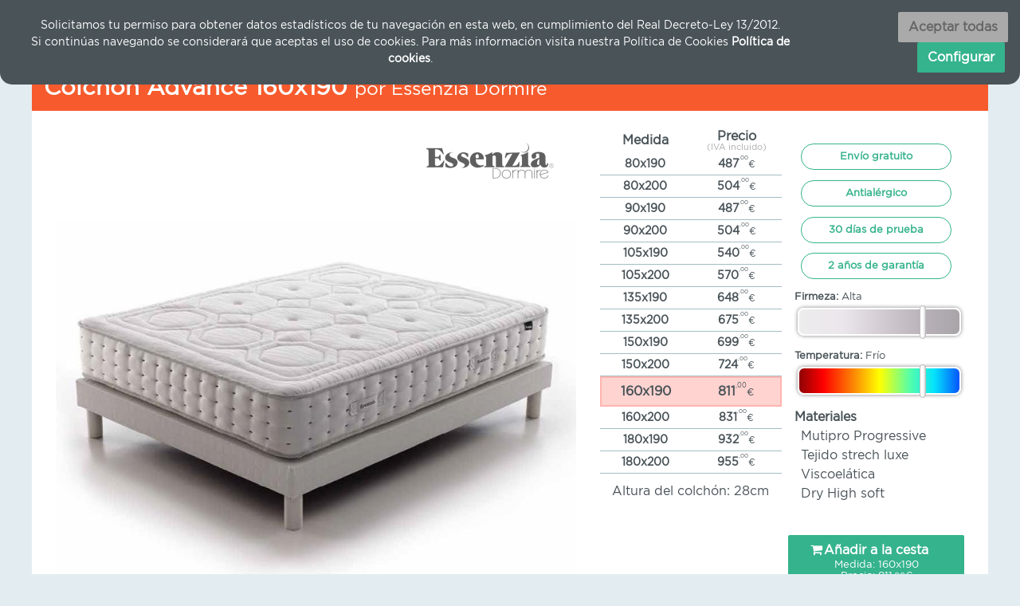

--- FILE ---
content_type: text/html; charset=UTF-8
request_url: https://www.selezz.es/colchones/advance-de-160x190.html
body_size: 40345
content:
<!doctype html>
<html lang="es">
    <head>
        <meta charset="utf-8">
        <!-- Global site tag (gtag.js) - Google Analytics -->
        <script async src="https://www.googletagmanager.com/gtag/js?id=UA-121403462-1"></script>
        <script>
          window.dataLayer = window.dataLayer || [];
          function gtag(){dataLayer.push(arguments);}
          gtag('js', new Date());
          gtag('config', 'UA-121403462-1');
            if (''!=='true') {
                window['ga-disable-UA-121403462-1'] = true;
            }
        </script>
        <title>Comprar colchón Advance de 160x190</title>
        <meta name="description" content="El colchón Advance nos ofrece la combinación del sistema Multipro PROGRESIVE con una doble cara de viscoelástica.
">
        <meta name="robots" content="index,follow">
        <meta name="keywords" content="comprar colchón, mejor colchón, venta de colchones, colchón 160x190">
        <link rel="canonical" href="https://www.selezz.es/colchones/advance-de-160x190.html" />
        <link rel="alternate" hreflang="ES" href="https://www.selezz.es/colchones/advance-de-160x190.html" >
        <link rel="alternate" type="application/rss+xml" href="https://www.selezz.es/blog/feed/" />
        
        <!--
        <link rel="stylesheet" type="text/css" href="/css/bootstrap.min.css">
        -->
        <link rel="stylesheet" href="https://stackpath.bootstrapcdn.com/bootstrap/4.1.3/css/bootstrap.min.css" integrity="sha384-MCw98/SFnGE8fJT3GXwEOngsV7Zt27NXFoaoApmYm81iuXoPkFOJwJ8ERdknLPMO" crossorigin="anonymous">
        
        <link rel="stylesheet" type="text/css" href="/comparadorassets/fonts/stylesheet.css">
        <link rel="stylesheet" type="text/css" href="/css/flag-icon.css">
        <link rel="stylesheet" type="text/css" href="/css/font-awesome.min.css">
        <link rel="stylesheet" type="text/css" href="/css/jssocials.css" />
        <link rel="stylesheet" type="text/css" href="/css/jssocials-theme-flat.css" />
        <link rel="stylesheet" type="text/css" href="/css/styles.css">
        
        <meta name="viewport" content="width=device-width, initial-scale=1, shrink-to-fit=no">
        <link rel="apple-touch-icon" sizes="57x57" href="/assets/icons/apple-icon-57x57.png">
        <link rel="apple-touch-icon" sizes="60x60" href="/assets/icons/apple-icon-60x60.png">
        <link rel="apple-touch-icon" sizes="72x72" href="/assets/icons/apple-icon-72x72.png">
        <link rel="apple-touch-icon" sizes="76x76" href="/assets/icons/apple-icon-76x76.png">
        <link rel="apple-touch-icon" sizes="114x114" href="/assets/icons/apple-icon-114x114.png">
        <link rel="apple-touch-icon" sizes="120x120" href="/assets/icons/apple-icon-120x120.png">
        <link rel="apple-touch-icon" sizes="144x144" href="/assets/icons/apple-icon-144x144.png">
        <link rel="apple-touch-icon" sizes="152x152" href="/assets/icons/apple-icon-152x152.png">
        <link rel="apple-touch-icon" sizes="180x180" href="/assets/icons/apple-icon-180x180.png">
        <link rel="icon" type="image/png" sizes="192x192"  href="/assets/icons/android-icon-192x192.png">
        <link rel="icon" type="image/png" sizes="32x32" href="/assets/icons/favicon-32x32.png">
        <link rel="icon" type="image/png" sizes="96x96" href="/assets/icons/favicon-96x96.png">
        <link rel="icon" type="image/png" sizes="16x16" href="/assets/icons/favicon-16x16.png">
        <link rel="manifest" href="/assets/icons/manifest.json">
        <meta name="msapplication-TileColor" content="#ffffff">
        <meta name="msapplication-TileImage" content="/assets/icons/ms-icon-144x144.png">
        <meta name="theme-color" content="#ffffff">
        
        <meta name="twitter:card" content="summary">
        <meta name="twitter:site" content="@selezzes">
        <meta name="twitter:title" content="Colchón Advance">
        <meta name="twitter:description" content="Mi colchón ideal: El colchón Advance nos ofrece la combinación del sistema Multipro PROGRESIVE con una doble cara de viscoelástica.
">
        
        <meta name="twitter:image" content="https://www.selezz.es/images/221_800x800.jpeg">
            
        <meta property="og:title" content="Colchón Advance" />
        <meta property="og:type" content="article" />
        <meta property="og:url" content="https://www.selezz.es/colchones/advance-de-160x190.html" />
        <meta property="og:image" content="https://www.selezz.es/images/221_800x800.jpeg" />
        <meta property="og:description" content="Mi colchón ideal: El colchón Advance nos ofrece la combinación del sistema Multipro PROGRESIVE con una doble cara de viscoelástica.
" />
        <meta property="og:site_name" content="Selezz" />
        
        <script src="/js/jquery-3.3.1.min.js"></script>
        
        <!--
        <script src="/js/popper.min.js"></script>
        <script src="/js/bootstrap.min.js"></script>
        -->
        <script src="https://cdnjs.cloudflare.com/ajax/libs/popper.js/1.14.3/umd/popper.min.js" integrity="sha384-ZMP7rVo3mIykV+2+9J3UJ46jBk0WLaUAdn689aCwoqbBJiSnjAK/l8WvCWPIPm49" crossorigin="anonymous"></script>
        <script src="https://stackpath.bootstrapcdn.com/bootstrap/4.1.3/js/bootstrap.min.js" integrity="sha384-ChfqqxuZUCnJSK3+MXmPNIyE6ZbWh2IMqE241rYiqJxyMiZ6OW/JmZQ5stwEULTy" crossorigin="anonymous"></script>
        
        <script src="/js/jssocials.min.js"></script>
        <script src="/js/jquery.cookie.js"></script>
        
        <script src="/js/pixi.js"></script>
        <script src="/js/pixi-sound.js"></script>
        <script src="/js/TweenMax.min.js"></script>
        
        <script src="/js/main.js"></script>
        
        <meta name="google-site-verification" content="v0iky30dt8h9gOj77QIxxExr5QjOMnNEm3GdsMhtpIM" />
        <script type="application/ld+json">
        {
          "@context": "http://schema.org",
          "@type": "Organization",
          "url": "https://www.selezz.es/",
          "contactPoint": [
            { "@type": "ContactPoint",
              "telephone": "+34 865 667 556",
              "email": "info@selezz.es",
              "url": "https://www.selezz.es/contactar.html",
              "contactType": "customer service"
            }
          ]
        }
        </script>
        <script type="application/ld+json">
        {
          "@context": "http://schema.org/",
          "@type": "Product",
          "name": "Colchón Advance de 160x190",
          "sku": "adva160190",
          "image": {
            "@type": "ImageObject",
                "contentUrl" : "https://www.selezz.es/images/221_800x800.jpeg",
                "representativeOfPage": "http://schema.org/True"
          },
          "description": "El colchón Advance nos ofrece la combinación del sistema Multipro PROGRESIVE con una doble cara de viscoelástica, acompañado por diferentes capas de confort para ofrecernos una adaptación óptima y un control de temperatura adecuado, lo que hace que sea el colchón ideal para las personas que buscan un buen soporte con una temperatura controlada. Este colchón cuenta con dos caras que permiten voltearlo sin perjudicar el descanso y así prolongar la vida útil del colchón.",
          "category" : "COLCHONES",
          "url": "https://www.selezz.es/colchones/advance-de-160x190.html",
          "mpn": "adva160190",
          "productID": "adva160190",
          "brand": {
            "@type": "Brand",
            "name": "Essenzia Dormire",
            "logo": "https://www.selezz.es/images/224.png"
          },
          "itemCondition": "http://schema.org/NewCondition",
          "width": 160,
          "height": 190,
          "offers": {
            "@type": "Offer",
            "priceCurrency": "EUR",
            "price": "811.00",
            "sku": "adva160190",
            "availability": "http://schema.org/InStock",
            "image": "https://www.selezz.es/images/221_800x800.jpeg",
            "disambiguatingDescription": "Colchón Advance de 160x190",
            "priceSpecification": {
                "eligibleQuantity": "0",
                "eligibleTransactionVolume": "0",
                "minPrice": "487.00",
                "price": "811.00",
                "priceCurrency": "EUR"
            },
            "itemOffered": {
                "@type": "Service",
                "name": "Envío y recogida gratuita"
            },
            "seller": {
              "@type": "Organization",
              "name": "Selezz.es"
            },
            "itemCondition": "http://schema.org/NewCondition"
          }
        }
        </script>
        <script type="text/javascript" src="https://cdn.pagamastarde.com/pmt-js-client-sdk/3/js/client-sdk.min.js"></script>        
    </head>
    <body class="ficha">
        <div class="navbar-main">
            <div class="container pr-0 pr-sm-3 mt-2">
                <div class="row">
                    <a class="navbar-brand ml-1" href="/"><img src="/assets/logo-small.png" alt="Selezz" id="logo"></a>
                    <div class="col mr-auto"></div>
                    <div class="navbar noselect f-right">
                        <div class="item cart mr-3 mr-md-5 mr-sm-4">
                            <div class="menu" id="navbarCart">
                                <div class="boton text-nowrap">
                                    <i class="fa fa-caret-down"></i>
                                    <i class="fa fa-shopping-cart"></i> Mi compra<br><small id="cartResume">0 productos</small>
                                </div>
                                <div class="content pl-0 pr-0 pt-0 pb-0"></div>
                            </div>
                        </div>
                        <div class="menu dropleft">
                            
                            <svg class="d-inline dropdown-toggle" data-toggle="dropdown" aria-haspopup="true" aria-expanded="false" xmlns="http://www.w3.org/2000/svg" viewBox="0 0 30 30" width="30" height="30" focusable="false"><title>Menu</title><path stroke="currentColor" stroke-width="2" stroke-linecap="round" stroke-miterlimit="10" d="M4 7h22M4 15h22M4 23h22"></path></svg>
                            
                            <div class="dropdown-menu" id="menu-dropdown">
                                <a class="dropdown-item" href="/">Recomendador de colchones</a>
                                <a class="dropdown-item" id="btCatalogoColchones" href="#">Catálogo de colchones</a>
                                <a class="dropdown-item" href="/ofertas">Outlet de colchones</a>
                                <a class="dropdown-item" href="/almohadas">Catálogo de almohadas</a>
                                <div class="dropdown-divider"></div>
                                <a class="dropdown-item" href="/quienes-somos.html">Quiénes somos</a>
                                <a class="dropdown-item" href="/blog/">Blog</a>
                                <a class="dropdown-item" href="/contactar.html">Contacto</a>
                                <div class="dropdown-divider"></div>
                                <a href="/login.html" class="dropdown-item boton text-decoration-none">
                                    <center><small>Hola,</small><br><b>inicia sesión</b></center>
                                </a>
                            </div>
                        </div>
                    </div>
                </div>
            </div>
        </div>
        <div class="container pt-1 pl-0 pr-0" id="catalogoColchones">
            <div class="row">
                <div class="col-lg col-md-6 col-sm-12 mt-0">
                    <ul class="nav flex-column">
                        <li class="nav-item"><b>Colchones por medidas</b></li>
                        <li class="nav-item"><a class="nav-link" href="colchones-de-80x190/">Colchones de 80x190</a></li>
                        <li class="nav-item"><a class="nav-link" href="colchones-de-80x200/">Colchones de 80x200</a></li>
                        <li class="nav-item"><a class="nav-link" href="colchones-de-90x190/">Colchones de 90x190</a></li>
                        <li class="nav-item"><a class="nav-link" href="colchones-de-90x200/">Colchones de 90x200</a></li>
                        <li class="nav-item"><a class="nav-link" href="colchones-de-105x190/">Colchones de 105x190</a></li>
                        <li class="nav-item"><a class="nav-link" href="colchones-de-105x200/">Colchones de 105x200</a></li>
                        <li class="nav-item"><a class="nav-link" href="colchones-de-135x190/">Colchones de 135x190</a></li>
                        <li class="nav-item"><a class="nav-link" href="colchones-de-135x200/">Colchones de 135x200</a></li>
                        <li class="nav-item"><a class="nav-link" href="colchones-de-150x190/">Colchones de 150x190</a></li>
                        <li class="nav-item"><a class="nav-link" href="colchones-de-150x200/">Colchones de 150x200</a></li>
                        <li class="nav-item"><a class="nav-link" href="colchones-de-160x190/">Colchones de 160x190</a></li>
                        <li class="nav-item"><a class="nav-link" href="colchones-de-160x200/">Colchones de 160x200</a></li>
                        <li class="nav-item"><a class="nav-link" href="colchones-de-180x190/">Colchones de 180x190</a></li>
                        <li class="nav-item"><a class="nav-link" href="colchones-de-180x200/">Colchones de 180x200</a></li>
                    </ul>
                </div>
                <div class="col-lg col-md-6 col-sm-12 mt-3 mt-md-0">
                    <ul class="nav flex-column">
                        <li class="nav-item"><b>Colchones con materiales</b></li>
                        <li class="nav-item"><a class="nav-link" href="colchones-con-muelle-biconico/">Colchones con Muelle bicónico</a></li>
                        <li class="nav-item"><a class="nav-link" href="colchones-con-muelle-independiente/">Colchones con Muelle independiente </a></li>
                        <li class="nav-item"><a class="nav-link" href="colchones-con-energex/">Colchones con Energex </a></li>
                        <li class="nav-item"><a class="nav-link" href="colchones-con-coolflow-air/">Colchones con Coolflow air</a></li>
                        <li class="nav-item"><a class="nav-link" href="colchones-con-supracell-visco/">Colchones con Supracell visco</a></li>
                        <li class="nav-item"><a class="nav-link" href="colchones-con-coolgraph-visco/">Colchones con Coolgraph visco </a></li>
                        <li class="nav-item"><a class="nav-link" href="colchones-con-supracell-hr-d30/">Colchones con Supracell HR d30</a></li>
                        <li class="nav-item"><a class="nav-link" href="colchones-con-latex-natural/">Colchones con Latex natural</a></li>
                        <li class="nav-item"><a class="nav-link" href="colchones-con-tejido-lurex-con-hilo-de-plata/">Colchones con Tejido Lurex con hilo de plata</a></li>
                        <li class="nav-item"><a class="nav-link" href="colchones-con-tejido-celliant/">Colchones con Tejido Celliant</a></li>
                        <li class="nav-item"><a class="nav-link" href="colchones-con-viscogel/">Colchones con Viscogel</a></li>
                        <li class="nav-item"><a class="nav-link" href="colchones-con-muelle-ensacado-titanio/">Colchones con Muelle ensacado titanio</a></li>
                        <li class="nav-item"><a class="nav-link" href="colchones-con-heliocel-35k/">Colchones con Heliocel 35k</a></li>
                        <li class="nav-item"><a class="nav-link" href="colchones-con-micromuelle/">Colchones con Micromuelle</a></li>
                        <li class="nav-item"><a class="nav-link" href="colchones-con-viscoelastica-mind-foam/">Colchones con Viscoelástica Mind Foam</a></li>
                        <li class="nav-item"><a class="nav-link" href="colchones-con-oxigem/">Colchones con Oxigem </a></li>
                        <li class="nav-item"><a class="nav-link" href="colchones-con-viscoelastica-sensus-soja/">Colchones con Viscoelástica Sensus soja</a></li>
                        <li class="nav-item"><a class="nav-link" href="colchones-con-viscoelastica-reticular/">Colchones con Viscoelástica reticular</a></li>
                        <li class="nav-item"><a class="nav-link" href="colchones-con-tejido-viral-care/">Colchones con Tejido Viral Care</a></li>
                    </ul>
                </div>
                <div class="col-lg col-md-6 mt-md-3 col-sm-12 mt-3 mt-lg-0">
                    <ul class="nav flex-column">
                        <li class="nav-item"><b>Colchones por marcas</b></li>
                        <li class="nav-item"><a class="nav-link" href="colchones-de-essenzia-dormire/">Colchones de Essenzia Dormire</a></li>
                        <li class="nav-item"><a class="nav-link" href="colchones-de-sabicol/">Colchones de Sabicol</a></li>
                        <li class="nav-item"><a class="nav-link" href="colchones-de-sport-life/">Colchones de Sport life</a></li>
                        <li class="nav-item"><a class="nav-link" href="colchones-de-durmet/">Colchones de Durmet</a></li>
                        <li class="nav-item"><a class="nav-link" href="colchones-de-star/">Colchones de Star</a></li>
                        <li class="nav-item"><a class="nav-link" href="colchones-de-poligon/">Colchones de Poligon</a></li>
                        <li class="nav-item"><a class="nav-link" href="colchones-de-naturalia/">Colchones de Naturalia</a></li>
                        <li class="nav-item"><a class="nav-link" href="colchones-de-productos-grego/">Colchones de Productos Grego</a></li>
                        <li class="nav-item"><a class="nav-link" href="colchones-de-nuba/">Colchones de Nuba</a></li>
                        <li class="nav-item"><a class="nav-link" href="colchones-de-pikolin/">Colchones de Pikolin</a></li>
                        <li class="nav-item"><a class="nav-link" href="colchones-de-bultex/">Colchones de Bultex</a></li>
                        <li class="nav-item"><a class="nav-link" href="colchones-de-neotex/">Colchones de Neotex</a></li>
                    </ul>
                </div>
            </div>
            <div class="barraCerrarCatalogo pt-2 pb-2"><i class="fa fa-arrow-circle-up text-right"></i> <span>Cerrar catálogo de colchones</span> <i class="fa fa-arrow-circle-up text-left"></i></div>
        </div>
        <div id="catalogoColchonesOverlay"></div>
        <div class="container head">
            <h1>Colchón Advance 160x190 <small>por Essenzia Dormire</small></h1>
        </div>
        <div class="container content">
            <div class="col-md-12 row ml-0 mr-0 pl-0 pr-0">
                <div class="order-1 col-12 col-md-7 col-lg-6 col-xl-7 ">
                    <div id="gallery">
                        <div>
                            <div class="pr-5 logo">
                                <div class="marca text-right">
                                    <a href="/stats.php?type=marca_click&amp;lugar=ficha&amp;url=https%3A%2F%2Fwww.selezz.es%2Fcolchones-de-essenzia-dormire%2F&amp;id=10" target="_blank" rel="noindex, nofollow"><img src="/images/224.png" width="181" height="75" title="Essenzia Dormire"></a>
                                </div>
                            </div>
                            <img class="d-block img-fluid main" src="/images/221_800x800.jpeg" alt="Colchón Advance 160x190 <small>por Essenzia Dormire</small>">
                            <div class="thumbnail">
                                <div class="inner">
                                </div>
                            </div>
                        </div>
                    </div>
                    <div class="col-md-12 ml-0 mr-0 pl-0 pr-0 d-none d-md-block d-lg-none">
                        <p class="text-justify"><p style="text-align: justify; ">El colchón Advance nos ofrece la combinación del sistema Multipro PROGRESIVE con una doble cara de viscoelástica, acompañado por diferentes capas de confort para ofrecernos una adaptación óptima y un control de temperatura adecuado, lo que hace que sea el colchón ideal para las personas que buscan un buen soporte con una temperatura controlada. Este colchón cuenta con dos caras que permiten voltearlo sin perjudicar el descanso y así prolongar la vida útil del colchón.</p></p>
                    </div>
                </div>
                <div class="order-3 col-12 col-md-7 col-lg-12 mb-3 d-block d-md-none d-lg-block">
                    <div class="row col-md-12 ml-0 mr-0 pl-0 pr-0">
                        <p class="text-justify"><p style="text-align: justify; ">El colchón Advance nos ofrece la combinación del sistema Multipro PROGRESIVE con una doble cara de viscoelástica, acompañado por diferentes capas de confort para ofrecernos una adaptación óptima y un control de temperatura adecuado, lo que hace que sea el colchón ideal para las personas que buscan un buen soporte con una temperatura controlada. Este colchón cuenta con dos caras que permiten voltearlo sin perjudicar el descanso y así prolongar la vida útil del colchón.</p></p>
                    </div>
                </div>
                <div class="order-2 col-12 col-md-5 col-lg-6 col-xl-5">
                    <div class="row ml-0 mr-0 pl-0 pr-0 col-md-12 col-sm-12">
                            <div class="medidas col-lg-6 col-md-12 mb-lg-3 mb-md-3 mb-sm-3 mb-3">
                                <div class="row head">
                                    <div class="col-6">Medida</div>
                                    <div class="col-6" style="line-height: 0.9em;">Precio<div style="font-size: 0.7em; font-weight: normal; color: #AAAAAA;">(IVA incluido)</div></div>
                                </div>
                                <a href="/colchones/advance-de-80x190.html" class="row item ">
                                    <div class="col-6 text-center">
                                        80x190
                                    </div>
                                    <div class="col-6 text-center price">
                                        487<small>,00</small><coin>€</coin>
                                    </div>
                                </a>
                                <a href="/colchones/advance-de-80x200.html" class="row item ">
                                    <div class="col-6 text-center">
                                        80x200
                                    </div>
                                    <div class="col-6 text-center price">
                                        504<small>,00</small><coin>€</coin>
                                    </div>
                                </a>
                                <a href="/colchones/advance-de-90x190.html" class="row item ">
                                    <div class="col-6 text-center">
                                        90x190
                                    </div>
                                    <div class="col-6 text-center price">
                                        487<small>,00</small><coin>€</coin>
                                    </div>
                                </a>
                                <a href="/colchones/advance-de-90x200.html" class="row item ">
                                    <div class="col-6 text-center">
                                        90x200
                                    </div>
                                    <div class="col-6 text-center price">
                                        504<small>,00</small><coin>€</coin>
                                    </div>
                                </a>
                                <a href="/colchones/advance-de-105x190.html" class="row item ">
                                    <div class="col-6 text-center">
                                        105x190
                                    </div>
                                    <div class="col-6 text-center price">
                                        540<small>,00</small><coin>€</coin>
                                    </div>
                                </a>
                                <a href="/colchones/advance-de-105x200.html" class="row item ">
                                    <div class="col-6 text-center">
                                        105x200
                                    </div>
                                    <div class="col-6 text-center price">
                                        570<small>,00</small><coin>€</coin>
                                    </div>
                                </a>
                                <a href="/colchones/advance-de-135x190.html" class="row item ">
                                    <div class="col-6 text-center">
                                        135x190
                                    </div>
                                    <div class="col-6 text-center price">
                                        648<small>,00</small><coin>€</coin>
                                    </div>
                                </a>
                                <a href="/colchones/advance-de-135x200.html" class="row item ">
                                    <div class="col-6 text-center">
                                        135x200
                                    </div>
                                    <div class="col-6 text-center price">
                                        675<small>,00</small><coin>€</coin>
                                    </div>
                                </a>
                                <a href="/colchones/advance-de-150x190.html" class="row item ">
                                    <div class="col-6 text-center">
                                        150x190
                                    </div>
                                    <div class="col-6 text-center price">
                                        699<small>,00</small><coin>€</coin>
                                    </div>
                                </a>
                                <a href="/colchones/advance-de-150x200.html" class="row item ">
                                    <div class="col-6 text-center">
                                        150x200
                                    </div>
                                    <div class="col-6 text-center price">
                                        724<small>,00</small><coin>€</coin>
                                    </div>
                                </a>
                                <a href="/colchones/advance-de-160x190.html" class="row item selected">
                                    <div class="col-6 text-center">
                                        160x190
                                    </div>
                                    <div class="col-6 text-center price">
                                        811<small>,00</small><coin>€</coin>
                                    </div>
                                </a>
                                <a href="/colchones/advance-de-160x200.html" class="row item ">
                                    <div class="col-6 text-center">
                                        160x200
                                    </div>
                                    <div class="col-6 text-center price">
                                        831<small>,00</small><coin>€</coin>
                                    </div>
                                </a>
                                <a href="/colchones/advance-de-180x190.html" class="row item ">
                                    <div class="col-6 text-center">
                                        180x190
                                    </div>
                                    <div class="col-6 text-center price">
                                        932<small>,00</small><coin>€</coin>
                                    </div>
                                </a>
                                <a href="/colchones/advance-de-180x200.html" class="row item ">
                                    <div class="col-6 text-center">
                                        180x200
                                    </div>
                                    <div class="col-6 text-center price">
                                        955<small>,00</small><coin>€</coin>
                                    </div>
                                </a>
                                <p class="altura">Altura del colchón: 28cm</p>
                                
                                <div class="PmtSimulator" data-pmt-num-quota="6" data-pmt-max-ins="12" data-pmt-style="blue" data-pmt-type="6" data-pmt-discount="0" data-pmt-amount="811.00"  data-pmt-expanded="no"></div>
                                
                            </div>
                                
                            <div class="botones col-lg-6 col-md-12 mb-lg-3 mb-md-4 pr-0 pl-0 pl-lg-2">
                                
                                <div class="text-center globes col-lg-12 col-md-12 mt-3 mb-2 pl-0 pr-0 pl-3 pr-3">
                                    <span class="btn green outline rounded d-block d-sm-inline-block d-md-block ml-1 mr-1 ml-md-0 mr-md-0">Envío gratuito</span>
                                    <span class="btn green outline rounded d-block d-sm-inline-block d-md-block ml-1 mr-1 ml-md-0 mr-md-0">Antialérgico</span>
                                    <span class="btn green outline rounded d-block d-sm-inline-block d-md-block ml-1 mr-1 ml-md-0 mr-md-0">30 días de prueba</span>
                                    <span class="btn green outline rounded d-block d-sm-inline-block d-md-block ml-1 mr-1 ml-md-0 mr-md-0">2 años de garantía</span>
                                </div>
                                <div class="barras m-2 mb-3">
                                    <div class="dureza mt-2">
                                        <b>Firmeza: </b> Alta
                                        <div class="barra">
                                            <span class="indicador" style="left: 75%;"></span>
                                        </div>
                                    </div>
                                    <div class="clear"></div>
                                    <div class="temperatura mt-3">
                                        <b>Temperatura: </b> Frío
                                        <div class="barra">
                                            <span class="indicador" style="left: 75%;"></span>
                                        </div>
                                    </div>
                                </div>
                                
                                <div class="materiales col-md-12 mt-3 ml-2 pl-0 pr-0">
                                    <div class="head text-left">Materiales</div>
                                    <ul class="list-inline ml-2">
                                        <li class="list-item"><a href="/materiales/mutipro-progressive.html">Mutipro Progressive</a></li>
                                        <li class="list-item"><a href="/materiales/tejido-strech-luxe.html">Tejido strech luxe</a></li>
                                        <li class="list-item"><a href="/materiales/viscoelatica.html">Viscoelática</a></li>
                                        <li class="list-item"><a href="/materiales/dry-high-soft.html">Dry High soft</a></li>
                                    </ul>
                                </div>
                                <div class="botonesin pt-lg-4 pt-md-0">
                                    
                                    <div class="btn green btBuy "><b><i class="fa fa-shopping-cart"></i> Añadir a la cesta &nbsp;</b><div class="data">Medida: 160x190<br>Precio: 
                                    811<small>,00</small><coin>€</coin>
                                    </div></div>
                                    <div class="avisoenvio">
                                        Gastos de envio gratuitos.<br>
                                        30 días de prueba.<br>
                                        Entrega aproximada en 7 días.
                                    </div>
                                    
                                    <div class="btn red outline rounded btFav mt-3"><b><i class="fa fa-heart-o"></i> Añadir a mis favoritos</b></div>
                                </div>

                            </div>
                        
                            <div class="sharer mt-4 mb-2 text-center col-12">
                                <b>¡Comparte tu colchón ideal!</b>
                                <div class="share pl-4 pr-4"></div>
                            </div>
                        </div>
                </div>
            </div>
            <a href="https://api.whatsapp.com/send?phone=34691922107" target="_blank" class="whatsapp" title="Ayuda por Whatsapp" rel="nofollow">
                <table><tr><td><img src="/assets/whatsapp-white.png"></td><td><b>¿Necesitas ayuda?</b><br>Perezz y nuestro equipo de expertos resuelven tus dudas.</td></tr></table>
            </a>
        </div>
        
        <div class="footer">
            <div class="container pt-4 pb-4">
                <div class="row">
                    <div class="col-md links-container">
                        <ul class="nav flex-column">
                            <li class="nav-item"><a class="nav-link" href="/almohadas">Almohadas</a></li>
                            <li class="nav-item"><a class="nav-link" href="/ofertas">Outlet</a></li>
                            <li class="nav-item"><a class="nav-link" href="/blog/">Blog</a></li>
                            <li class="nav-item"><a class="nav-link" href="/faq/">FAQ</a></li>
                            <li class="nav-item"><a class="nav-link" href="/marcas/">Nuestras marcas</a></li>
                            <li class="nav-item"><a class="nav-link" href="/fabricantes.html">Fabricantes</a></li>
                            <!--<li class="nav-item"><a class="nav-link" href="/nuestras-tiendas.html">Nuestras tiendas</a></li>-->
                        </ul>
                    </div>
                    <div class="col-md links-container">
                        <ul class="nav flex-column">
                            <li class="nav-item"><a class="nav-link" href="/quienes-somos.html">Quiénes somos</a></li>
                            <li class="nav-item"><a class="nav-link" href="/contactar.html">Contacto</a></li>
                            <li class="nav-item"><a class="nav-link" href="/terminos-condiciones.html">Términos y condiciones</a></li>
                            <li class="nav-item"><a class="nav-link" href="/informacion-legal.html">Aviso legal</a></li>
                            <li class="nav-item"><a class="nav-link" href="/politica-privacidad.html">Política de privacidad</a></li>
                            <li class="nav-item"><a class="nav-link" href="/politica-cookies.html">Política de cookies</a></li>
                        </ul>
                    </div>
                    <div class="col-md circle-links-container">
                        <div class="circle-links">
                            <a href="https://www.facebook.com/selezzES/" target="_blank" class="circle"><i class="fa fa-facebook"></i></a>
                            <a href="https://twitter.com/selezzes" target="_blank" class="circle"><i class="fa fa-twitter"></i></a>
                            <a href="https://www.instagram.com/selezz_es/" target="_blank" class="circle"><i class="fa fa-instagram"></i></a>
                            
                            <div class="d-block mt-4">
                                <a href="https://calidadonline.es/selezz"><img src="https://calidadonline.es/imagenes/web-de-calidad-94.png"></a>
                            </div>
        
                        </div>
                    </div>
                </div>
                <div class="row justify-content-center mt-2 pt-2 ml-auto mr-auto sellos">
                    <div class="mt-2 mt-md-0">
                        <img class="ml-1 mr-1 mb-2" src="/assets/sellos/paypal.png" title="Paypal">
                        <img class="ml-1 mr-1 mb-2" src="/assets/sellos/visa.png" title="Visa">
                        <img class="ml-1 mr-1 mb-2" src="/assets/sellos/mastercard.png" title="Mastercard">
                        <img class="ml-1 mr-1 mb-2" src="/assets/sellos/maestro.png" title="Maestro">
                        <img class="ml-1 mr-1 mb-2" src="/assets/sellos/americanexpress.png" title="American Express">
                        <div class="clear">
                            <!--<a href="/pmt/" target="_blank" class="popup"><img class="mb-2" src="/assets/pmt.jpg" title="Paga + Tarde"></a>-->
                            <img class="mb-2" src="/assets/paypal3meses.png" title="Paga con Paypal hasta en 3 meses sin intereses">
                        </div>
                    </div>
                </div>
                <div class="row foot">
                    <div class="col mt-4">
                        &copy; Selezz 2025
                    </div>
                </div>
            </div>
        </div>
        <div class="cookieban">
            <span>Solicitamos tu permiso para obtener datos estadísticos de tu navegación en esta web, en cumplimiento del Real Decreto-Ley 13/2012.<br>Si continúas navegando se considerará que aceptas el uso de cookies. Para más información visita nuestra Política de Cookies <a href="/politica-cookies.html">Política de cookies</a>.</span>
            <button class="btn gray float-right btCookieClose">Aceptar todas</button>
            <button class="btn green float-right btCookieConfig mr-1" url-config="/politica-cookies.html">Configurar</button>
        </div>
        <script>
            $(function() {
                $('#gallery .thumbnail .item').unbind('click');
                $('#gallery .thumbnail .item').on('click',function(){
                    var url = $(this).attr('data-slide-url');
                    $('#gallery .main').attr('src',url);
                    var p = $(this).position().left;
                    $('#gallery .thumbnail').animate({scrollLeft: p}, "fast");
                    $("html, body").animate({ scrollTop: 0 }, "fast");
                });
                
                $('.btFav').unbind('click');
                $('.btFav').on('click', function(){
                    addToFav(99,11,'advance 160x190','ficha');
                });
                
            
                var canClickBuy = true;
                $('.btBuy').unbind('click');
                $('.btBuy').on('click', function(){
                    if (!canClickBuy) return;
                    canClickBuy=false;
                    setTimeout(function(){
                        canClickBuy=true;
                    },1000);
                    
                    addToCart(99,11,1,'advance 160x190','ficha');
                });

                pmtClient.setPublicKey('tk_6a1f930138364da28203de80');
                pmtClient.simulator.init();

            });
        </script>
    </body>
</html>

--- FILE ---
content_type: text/css
request_url: https://www.selezz.es/comparadorassets/fonts/stylesheet.css
body_size: 1029
content:
/* This stylesheet generated by Transfonter (https://transfonter.org) on October 24, 2017 8:05 AM */

@font-face {
	font-family: 'Gotham';
	src: url('hinted-Gotham-Bold.eot');
	src: local('Gotham Bold'), local('Gotham-Bold'),
		url('hinted-Gotham-Bold.eot?#iefix') format('embedded-opentype'),
		url('hinted-Gotham-Bold.woff2') format('woff2'),
		url('hinted-Gotham-Bold.woff') format('woff'),
		url('hinted-Gotham-Bold.ttf') format('truetype'),
		url('hinted-Gotham-Bold.svg#Gotham-Bold') format('svg');
	font-weight: bold;
	font-style: normal;
}

@font-face {
	font-family: 'Gotham Book';
	src: url('hinted-Gotham-Book.eot');
	src: local('Gotham Book'), local('Gotham-Book'),
		url('hinted-Gotham-Book.eot?#iefix') format('embedded-opentype'),
		url('hinted-Gotham-Book.woff2') format('woff2'),
		url('hinted-Gotham-Book.woff') format('woff'),
		url('hinted-Gotham-Book.ttf') format('truetype'),
		url('hinted-Gotham-Book.svg#Gotham-Book') format('svg');
	font-weight: normal;
	font-style: normal;
}


--- FILE ---
content_type: text/css
request_url: https://www.selezz.es/css/styles.css
body_size: 54382
content:
html, body {
    background-color: #e3edf1;
    margin: 0;
    padding: 0;
    min-height: 100vh;
}

body {
    font-family: "Gotham Book";
    font-size: 1em;
    display: flex;
    flex-direction: column;
    min-height: 100%;
    color: #495358;
}
h1 {
    font-size: 1.8em;
    font-weight: bold;
    text-align: left;
}
h2 {
    font-size: 1.5em;
    text-align: left;
}
h2 a {
    text-decoration: none;
    color: #495358;
}
h2 a:hover {
    color: #495358;
}
h3 {
    font-weight: bold;
    font-size: 1.2em;
    text-align: left;
}
@media (max-width: 768px) {
    h1 {
        font-size: 1.5em;
    }
    h2 {
        font-size: 1.3em;
    }
    h3 {
        font-size: 1em;
    }
}
@media (max-width: 576px) {
    h1 {
        font-size: 1.2em;
    }
    h2 {
        font-size: 1.1em;
    }
    h3 {
        font-size: 1em;
    }
}
.clear {
    clear: both;
}
.noselect {
  -webkit-touch-callout: none; /* iOS Safari */
    -webkit-user-select: none; /* Safari */
     -khtml-user-select: none; /* Konqueror HTML */
       -moz-user-select: none; /* Firefox */
        -ms-user-select: none; /* Internet Explorer/Edge */
            user-select: none; /* Non-prefixed version, currently
                                  supported by Chrome and Opera */
}
/**** NAVBAR ***/
#navbarAccount .content .list-group .list-group-item .fa {
    margin-left: -0.5em;
}
.navbar-main {
    background-color: #fff;
}
.navbar-main .container {
    padding-top: 0px;
}
.navbar-main nav {
    margin: 0px;
    padding: 0px;
}
.navbar-main .nav-link {
    color: #495358;
}
.navbar-main .info {
    margin-top: -0.25em;
    line-height: 1em;
    text-align: center;
}
.navbar-main .info a {
    font-weight: normal;
}
.navbar .separator {
    border-top: 1px solid #bcced8;
    margin-top: 1px;
}
.navbar .item {
    display: inline;
    vertical-align: middle;
    font-size: 1em;
    line-height: 1em;
    text-align: center;
}
.navbar .item .fa.fa-caret-down {
    float: right;
    margin-left: 0.2em;
}
.navbar .item .content {
    display: none;
    position: absolute;
    /*width: 25em;*/
    right: 0em;
    z-index: 999;
    font-weight: normal;
    font-size: 1em;
    line-height: 1.3em;
    text-align: left;
    background-color: #fff;
    border: 1px solid #bcced8;
    -webkit-border-radius: 2px;
    -moz-border-radius: 2px;
    border-radius: 2px;
    
    -webkit-box-shadow: 5px 5px 5px -4px rgba(0,0,0,0.25);
    -moz-box-shadow: 5px 5px 5px -4px rgba(0,0,0,0.25);
    box-shadow: 5px 5px 5px -4px rgba(0,0,0,0.25);
}
.container.content {
    min-height: calc(100% - (210px + 64px + 80px));
    display: table;
}
.navbar .item .content a {
    font-weight: normal;
    border: none;
}
.navbar .item .content a.small {
    font-size: 0.8em;
    line-height: 0.9em;
}
.navbarOverflow {
    position: absolute;
    left:0px;
    top:0px;
    z-index: 998;
    width: 100%;
    height: 100%;
    overflow: hidden;
    background-color: transparent;
}
@media (max-width: 576px) {
    .navbar .item .content {
        width: 100% !important;
    }
}
.navbar .item:not(:last-child) {
    margin-right: 2em;
}
.navbar .item .menu {
    font-weight: bold;
    cursor: pointer;
}
.navbar .item .menu .boton small {
    font-weight: normal;
    color: #aaaaaa;
}
.navbar .item .content .cart-line {
    text-decoration: none;
}
.navbar .item .content .cart-line:nth-child(odd) {
    background-color: #ffffff;
}
.navbar .item .content .cart-line:nth-child(even) {
    background-color: #eef8fb;
}
.navbar .item .content .cart-line:hover {
    background-color: #d8ebf3;
}
.navbar .item .content .cart-line.last:hover,
.navbar .item .content .cart-line.last {
	animation-name: BLINK_CART_LINE;
	animation-duration: 0.25s;
	animation-iteration-count: 10;
	animation-direction: alternate;
	animation-timing-function: linear;
}
.blinking{
	animation:blinkingText 1s 6;
}
@keyframes blinkingText{
	0%{		color: transparent;	}
	30%{	color: inherit;	}
	70%{	color: inherit;	}
	100%{	color: transparent;	}
}
@keyframes BLINK_CART_LINE {
	to {
		background-color: #efff98;
	}
}
.navbar .item.cart .content .foot .btn {
    width: 100%;
    line-height: 1em;
    white-space: normal;
}

.navbar .cart .title {
    font-weight: bold;
    text-overflow: ellipsis;
    overflow: hidden;
    height: 1.3em;
    white-space: nowrap;
}
.navbar .cart .resumen {
    font-weight: normal;
    font-size: 0.8em;
    text-align: center;
}
.navbar .cart .resumen .total {
    text-align: right;
}
.navbar .cart .resumen .total,
.navbar .cart .resumen .total small {
    font-weight: bold;
}
.navbar .content .loadingOverlay {
    display: table;
    position: relative;
    width: 100%;
    height: 100%;
    min-height: 150px;
    z-index: 10000;
    background-color: transparent;
    cursor: wait;
}
#navbarCart .content {
    min-width: 20rem;
}

.navbar-nav li:hover > ul.dropdown-menu {
    display: block;
}
#dropdownMedidas,
#dropdownMateriales,
#dropdownMarcas {
    display: none;
}
.dropdown-submenu {
    position:relative;
}
.dropdown-submenu>.dropdown-menu {
    top:0;
    /*left:-100%;*/
    left:-10rem; /* 10rem is the min-width of dropdown-menu */
    margin-top:-6px;
}

/* rotate caret on hover */
.dropdown-menu > li > a:hover:after {
    text-decoration: underline;
    transform: rotate(-90deg);
} 

.dropdown-item:active {
    background: rgba(247,91,45,1) !important;
}


/***** COMPRA ******/
.direccion {
    font-size: 0.9em;
}
.direccion .card-footer .seleccionada {
    font-weight: bold;
    float: right;
}
.direccion .card-footer a {
    font-weight: normal;
}
.direccion .card-footer a:hover {
    color: #000000;
    text-decoration: underline;
}
.cart-line .oferta {
    color: #CC0000;
    font-weight: bold;
    font-size: 0.8em;
}
.cart-line .oferta .precio_ant {
    font-weight: normal;
    color: #000000;
}
.compra .lista .cart-line .input-group-addon,
.compra .lista .cart-line .itemCnt {
    height: 34px;
    padding-top: 2px;
    padding-bottom: 2px;
}
.compra .lista .cart-line:nth-child(odd) {
    background-color: #ffffff;
}
.compra .lista .cart-line:nth-child(even) {
    background-color: #eef8fb;
}
.compra .lista .cart-line .title {
    font-weight: bold;
    text-overflow: ellipsis;
    overflow: hidden;
    height: 1.3em;
    white-space: nowrap;
}
.compra .lista .cart-line .total {
    font-weight: bold;
    font-size: 1.1em;
}
.compra .lista .cart-line .total small {
    font-weight: bold;
}
.compra .resumen .card {
    -webkit-box-shadow: 5px 5px 5px -4px rgba(0,0,0,0.25);
    -moz-box-shadow: 5px 5px 5px -4px rgba(0,0,0,0.25);
    box-shadow: 5px 5px 5px -4px rgba(0,0,0,0.25);
    z-index: 1;
}
.compra .resumen .card.inactiva {
    -webkit-box-shadow: none;
    -moz-box-shadow: none;
    box-shadow: none;
    width: 95%;
    margin: 0 auto 0;
    background-color: #eee;
    color: #aaa;
    z-index: 0;
}

div.rounded,
.img-fluid.rounded {
    -webkit-border-radius: 5px !important;
    -moz-border-radius: 5px !important;
    border-radius: 5px !important;
    border: 1px solid rgba(0,0,0,0.1);
}
.resumen .card .card-text {
    font-size: 0.9em;
    line-height: 1.3em;
}
.resumen .card .datos {
    font-size: 0.8em;
    line-height: 1.3em;
}
.resumen .card .datos .total,
.resumen .card .datos .total small {
    font-weight: bold;
}
.resumen .card .datos .row {
    border-bottom-style: dotted;
    border-bottom-width: 1px;
    border-bottom-color: #bbb;
}
.resumen .card .datos .row:last-child {
    border-bottom-style: none;
}

.pedidos .pedido-linea .image {
    background-repeat: no-repeat; background-position: center center; background-size: contain; min-height: 80px; max-height: 80px; min-width: 80px; max-width: 80px;
}
.pedidos .pedido-linea:nth-child(odd) {
    background-color: #ffffff;
}
.pedidos .pedido-linea:nth-child(even) {
    background-color: #eef8fb;
}

.pedidos .resumen .resumen-cantidad {
    font-size: 0.8em;
    line-height: 1.1em;
    margin-left: 0.5em;
}

.container {
    background-color: #fff;
    padding-top: 25px;
}
.container.head {
    background: rgba(247,91,45,1);
    /*
    background: -moz-linear-gradient(left, rgba(247,91,45,1) 0%, rgba(223,50,84,1) 100%);
    background: -webkit-gradient(left top, right top, color-stop(0%, rgba(247,91,45,1)), color-stop(100%, rgba(223,50,84,1)));
    background: -webkit-linear-gradient(left, rgba(247,91,45,1) 0%, rgba(223,50,84,1) 100%);
    background: -o-linear-gradient(left, rgba(247,91,45,1) 0%, rgba(223,50,84,1) 100%);
    background: -ms-linear-gradient(left, rgba(247,91,45,1) 0%, rgba(223,50,84,1) 100%);
    background: linear-gradient(to right, rgba(247,91,45,1) 0%, rgba(223,50,84,1) 100%);
    filter: progid:DXImageTransform.Microsoft.gradient( startColorstr='#f75b2d', endColorstr='#df3254', GradientType=1 );
    */
    color: #fff;
    height: 5em;
    min-height: 5em;
    display: table;
    vertical-align: bottom;
}
.container.head h1 {
    display: table-cell;
    vertical-align: bottom;
    padding-bottom: 0.4em;
}
.container-comparador {
    padding: 0px;
    background: rgba(247,91,45,1);
    /*
    background: -moz-linear-gradient(left, rgba(247,91,45,1) 0%, rgba(223,50,84,1) 100%);
    background: -webkit-gradient(left top, right top, color-stop(0%, rgba(247,91,45,1)), color-stop(100%, rgba(223,50,84,1)));
    background: -webkit-linear-gradient(left, rgba(247,91,45,1) 0%, rgba(223,50,84,1) 100%);
    background: -o-linear-gradient(left, rgba(247,91,45,1) 0%, rgba(223,50,84,1) 100%);
    background: -ms-linear-gradient(left, rgba(247,91,45,1) 0%, rgba(223,50,84,1) 100%);
    background: linear-gradient(to right, rgba(247,91,45,1) 0%, rgba(223,50,84,1) 100%);
    filter: progid:DXImageTransform.Microsoft.gradient( startColorstr='#f75b2d', endColorstr='#df3254', GradientType=1 );
    */
    color: #fff;
    font-size: 0.8em;
}

#catalogoColchonesOverlay {
    display: none;
    width: 100%;
    height: 100%;
    position: fixed;
    top: 0px;
    left: 0px;
    z-index: 1000;
}
#catalogoColchones {
    z-index: 1100;
    display: none;
    position: absolute;
    left: 50%;
    top: 58px;
    transform: translate(-50%, 0%);
    background: rgba(247,91,45,1);
    background: -moz-linear-gradient(left, rgba(247,91,45,1) 0%, rgba(223,50,84,1) 100%);
    background: -webkit-gradient(left top, right top, color-stop(0%, rgba(247,91,45,1)), color-stop(100%, rgba(223,50,84,1)));
    background: -webkit-linear-gradient(left, rgba(247,91,45,1) 0%, rgba(223,50,84,1) 100%);
    background: -o-linear-gradient(left, rgba(247,91,45,1) 0%, rgba(223,50,84,1) 100%);
    background: -ms-linear-gradient(left, rgba(247,91,45,1) 0%, rgba(223,50,84,1) 100%);
    background: linear-gradient(to right, rgba(247,91,45,1) 0%, rgba(223,50,84,1) 100%);
    filter: progid:DXImageTransform.Microsoft.gradient( startColorstr='#f75b2d', endColorstr='#df3254', GradientType=1 );
    color: #fff;
    font-size: 0.8em;
    -webkit-box-shadow: inset 2px 27px 22px -30px rgba(0,0,0,0.75);
    -moz-box-shadow: inset 2px 27px 22px -30px rgba(0,0,0,0.75);
    box-shadow: inset 2px 27px 22px -30px rgba(0,0,0,0.75);
    border-bottom: 1px solid white;
}

#catalogoColchones .row {
    margin: 10px;
}
#catalogoColchones .barraCerrarCatalogo {
    text-align: center;
    -webkit-box-shadow: inset 2px -27px 22px -30px rgba(0,0,0,0.75);
    -moz-box-shadow: inset 2px -27px 22px -30px rgba(0,0,0,0.75);
    box-shadow: inset 2px -27px 22px -30px rgba(0,0,0,0.75);
}
#catalogoColchones a {
    color: #fff;
}
#catalogoColchones a:hover {
    color: #ddd;
}
#catalogoColchones li b {
    font-size: 1.1em;
}
#catalogoColchones li a.nav-link {
    padding-left: 5px;
    padding-top: 0px;
    padding-bottom: 0px;
}
#catalogoColchones span {
    width: auto;
    white-space: pre-line;
    padding-left: 5px;
    padding-right: 5px;
    display: inline-block;
}
#catalogoColchones a.nav-link {
    font-weight: normal;
    display: inline;
    color: #fff;
}
@media (max-width: 768px) {
    #catalogoColchones span {
        padding-left: 50px;
        padding-right: 50px;
    }
    #catalogoColchones i:first-child {
        display: none;
    }
}
.container-comparador .comparador {
    margin: 0px;
    padding: 0px;
    margin-left: auto;
    margin-right: auto;
    display: block;
}
.container-productos {
    padding: 10px 20px 0px 20px;
    margin: 0px auto;
    text-align: center;
}
.container-marcas {
    padding: 25px 0px 25px 0px;
    margin: 0px auto;
    text-align: center;
}
.container-productos,
.container-marcas h1 {
    text-align: center;
    font-size: 1rem;
    font-weight: normal;
}
.container-marcas .grid {
    text-align: center;
    margin: 0px;
    padding: 0px;
}
.container-marcas .grid img {
    margin: 6px;
    transition: 0.25s all ease;
}
.container-marcas .grid img:hover {
    transform: scale(1.05);
    -webkit-box-shadow: 0px 0px 10px -1px rgba(0,0,0,0.25);
    -moz-box-shadow: 0px 0px 10px -1px rgba(0,0,0,0.25);
    box-shadow: 0px 0px 10px -1px rgba(0,0,0,0.25);
    -webkit-border-radius: 15px;
    -moz-border-radius: 15px;
    border-radius: 15px;
}
/**** footer *****/
body > .footer {
    background-color: #495358;
    color: #ffffff;
    text-align: center;
    font-size: 0.8em;
    width: 100%;
}
body > .footer .container {
    background-color: #495358;
}
body > .footer .container .sellos {
}
body > .footer .col {
    text-align: left;
}
body > .footer .nav-link {
    text-decoration: none;
    color: #ffffff;
    padding: 0px;
    display: inline;
}
body > .footer .nav-link:hover {
    opacity: 0.5;
    filter: alpha(opacity=50); /* For IE8 and earlier */
}
body > .footer .links-container {
    text-align: left;
}
body > .footer .circle-links-container {
    text-align: right;
}
@media (max-width: 768px) {
    body > .footer .links-container {
        text-align: center;
    }
    body > .footer .circle-links-container {
        text-align: center;
        margin-top: 2em;
    }
}
body > .footer .circle-links {
    display: inline-block;
    text-align: center;
}
body > .footer .circle {
    background-color: #a3bdc4;
    text-decoration: none;
    color: #ffffff;
    display: inline-block;
    -webkit-border-radius: 25px;
    -moz-border-radius: 25px;
    border-radius: 25px;
    
    width: 40px;
    height: 40px;
    font-size: 20px;
    line-height: 40px;
    text-align: center;
    
    opacity: 1;
    filter: alpha(opacity=100); /* For IE8 and earlier */
    transition: 0.5s all ease;
}
body > .footer a {
    transition: 0.25s all ease;
}
body > .footer .circle:hover {
    opacity: 0.75;
    filter: alpha(opacity=75); /* For IE8 and earlier */
    transform: scale(1.1);
}
body > .footer .circle .circle-inner {
    -webkit-border-radius: 25px;
    -moz-border-radius: 25px;
    border-radius: 25px;
    width: 30px;
    height: 30px;
    overflow: hidden;
    position: relative;
    top: 5px;
    left: 5px;
}
body > .footer .circle .circle-inner .flag-icon {
    font-size: 30px;
    position: relative;
    left: -4px;
}
body > .footer .foot .col {
    margin-top: 50px;
    font-size: 0.9em;
    text-align: center;
}
.cookieTable {
    border: 1px solid gray;
    border-collapse: collapse;
}
.cookieTable th {
    text-align: center;
}
.cookieTable td {
    text-align: left;
    font-size: 0.8em;
    white-space: nowrap;
    border: 1px solid gray;
    padding: 5px;
}
.cookieTable td:nth-child(4) {
    white-space: normal;
}
.cookieban {
    background-color: #495358;
    width: 100%;
    color: #ffffff;
    text-align: center;
    font-size: 0.9em;
    padding: 15px;
    -webkit-border-bottom-left-radius: 15px;
    -moz-border-bottom-left-radius: 15px;
    border-bottom-left-radius: 15px;
    -webkit-border-bottom-right-radius: 15px;
    -moz-border-bottom-right-radius: 15px;
    border-bottom-right-radius: 15px;
    position: fixed;
    top:0px;
    left:0px;
    display: none;
    z-index: 99999;
}
.cookieban span {
    display: table-cell;
    vertical-align: middle;
}
.cookieban a,
.cookieban a:hover {
    color: #ffffff;
}

.carousel-control {
    visibility: hidden;
}

.listado .criterios .seccion {
    margin-top: 20px;
    margin-bottom: 10px;
}
.listado .criterios .seccion .checkbox {
    margin-left: 5px;
}
.listado .criterios .seccion select {
    font-size: 0.9rem;
    height: 2.0rem;
}
.listado .criterios .seccion select[name="price_max"],
.listado .criterios .seccion select[name="price_min"] {
    text-align-last: right;
}
.listado .criterios .seccion select[name="price_max"] option,
.listado .criterios .seccion select[name="price_min"] option {
    direction: rtl;
}
.listado .criterios .seccion .checkbox label {
    margin: 0px;
}
.listado .container {
    padding-top: 0px;
}
.listado {
    min-height: 250px;
}
.listado .resultado .head {
    color: #495358;
    font-size: 1.1em;
    padding-top: 25px;
}
.favoritos .resultado .item,
.listado .resultado .item {
    border: 1px solid #bcced8;
    -webkit-border-radius: 2px;
    -moz-border-radius: 2px;
    border-radius: 2px;
    padding-left: 15px;
    padding-top: 15px;
    padding-bottom: 15px;
    padding-right: 15px;
    margin-bottom: 15px;
}
.container-productos .row .oferta,
.material .row .oferta,
.blog .row .oferta,
.marca .row .oferta,
.favoritos .resultado .item.oferta,
.listado .resultado .item.oferta {
    border: 5px solid #36B28D !important;
    -webkit-border-radius: 5px;
    -moz-border-radius: 5px;
    border-radius: 5px;
}
.container-productos .row .oferta-titulo,
.material .row .oferta-titulo,
.blog .row .oferta-titulo,
.marca .row .oferta-titulo,
.favoritos .resultado .item .oferta-titulo,
.listado .resultado .item .oferta-titulo {
    background-color: #36B28D;
    font-size: 1.2em;
    color: white;
    margin-left: -15px;
    margin-right: -15px;
    margin-top: -15px;
    margin-bottom: 15px;
    padding-left: 2px;
    padding-top: 0px;
    padding-bottom: 4px;
}
.home .oferta-ban {
    font-size: 0.9em;
    line-height: 0.9em;
}
.container-productos .row .oferta-ban,
.material .row .oferta-ban,
.blog .row .oferta-ban,
.marca .row .oferta-ban,
.favoritos .oferta-ban,
.ficha .oferta-ban,
.listado .resultado .item .oferta-ban {
    width: 132px;
    height: 132px;
    position: absolute;
    z-index: 1;
}
.container-productos .row .oferta-ban div,
.material .row .oferta-ban div,
.blog .row .oferta-ban div,
.marca .row .oferta-ban div,
.favoritos .oferta-ban div,
.ficha .oferta-ban div,
.listado .resultado .item .oferta-ban div {
    top: -15px;
    left: -15px;
    background-repeat: no-repeat;
    background-image: url(/assets/oferta.png);
    background-position: top left;
    background-size: cover;
    width: 100%;
    height: 100%;
    position: relative;
}
.favoritos .oferta-ban div {
    top: 0px;
    left: 0px;
}
.ficha .oferta-ban div {
    top: -25px;
    left: -30px;
}
.container-productos .row .oferta-ban span,
.material .row .oferta-ban span,
.blog .row .oferta-ban span,
.marca .row .oferta-ban span,
.favoritos .oferta-ban span,
.ficha .oferta-ban span,
.listado .resultado .item .oferta-ban span {
    color: white;
    font-size: 1.1em;
    display: inline-block;
    transform: rotate(-45deg);
    transform-origin: left top;  
    position: relative;
    top: 86px;
    left: -3px;
}
.listado .resultado .item .otras-medidas {
    font-size: 0.9em;
}
.listado .resultado .item .otras-medidas select option {
    font-family: monospace;
}
.listado .resultado .item .otras-medidas select {
    font-size: 0.9em;
    height: 1.9rem;
}
.listado .resultado .item .image {
    float: left;
    padding: 0px;
    margin: 0px auto 0px;
}
.listado .resultado .item .content {
    padding-right: 0px;
}
.listado .btMasDetalles {
    font-weight: normal !important;
    font-size: 0.8em !important;
}
.listado .btMasDetalles b {
    font-size: 1rem;
    text-shadow: rgb(40, 130, 102) 1px 0px 0px, rgb(40, 130, 102) 0.540302px 0.841471px 0px, rgb(40, 130, 102) -0.416147px 0.909297px 0px, rgb(40, 130, 102) -0.989992px 0.14112px 0px, rgb(40, 130, 102) -0.653644px -0.756802px 0px, rgb(40, 130, 102) 0.283662px -0.958924px 0px, rgb(40, 130, 102) 0.96017px -0.279415px 0px;
}
@media (max-width: 992px) {
    .listado .resultado .item .content {
        padding-left: 0px;
        margin-top: 10px;
    }
    .listado .resultado .head .total i {
        display: block;
    }
}
@media (max-width: 768px) {
    .listado .resultado .head .total {
        text-align: center;
        margin-bottom: 10px;
    }
    .listado .resultado .head .total i {
        display: inline;
    }
}
.listado .resultado .item .description {
    text-align: justify;
}
.listado .resultado .item .zetas {
    /*
    padding-left: 10px;
    float: right;
    */
    position: absolute;
    display: block;
    width: 100%;
    text-align: right;
    margin: 0px;
    padding-left: 0px;
    padding-right: 10px;
}
.listado .resultado .item .zetas .texto {
    /*
    font-size: 0.6em;
    asdf
    */
    color: #000000;
    font-size: 0.7em;
}
.resultado .item .sellos {
    display: table;
    width: auto;
    /*
    margin-right: 0px;
    margin-left: auto;
    text-align: right;
    */
}
.globes .btn {
    cursor: default;
    font-size: 0.8em;
    font-weight: normal;
    margin-bottom: 1em;
}
.resultado .item .sellos .sello {
    display: table-cell;
}
.resultado .item .pie .botones {
    text-align: right;
}

.sello.antialergico {
    background-image: url(/assets/antialergico.png);
}
.sello.diasprueba {
    background-image: url(/assets/diasprueba.png);
}
.sello.garantia {
    background-image: url(/assets/garantia.png);
}
.sello {
    font-family: "Gotham";
    display: inline-block;
    width: 75px;
    height: 75px;
    background-size: contain;
    background-repeat: no-repeat;
    background-position: center center;
    text-align: center;
    overflow: hidden;
    cursor: default;
}
.sello .title {
    display: block;
    font-size: 0.5em;
    font-weight: bold;
    position: relative;
    top: 3px;
    color: #495357;
    text-shadow: rgb(231, 116, 82) 1px 0px 0px, rgb(231, 116, 82) 0.540302px 0.841471px 0px, rgb(231, 116, 82) -0.416147px 0.909297px 0px, rgb(231, 116, 82) -0.989992px 0.14112px 0px, rgb(231, 116, 82) -0.653644px -0.756802px 0px, rgb(231, 116, 82) 0.283662px -0.958924px 0px, rgb(231, 116, 82) 0.96017px -0.279415px 0px;
}
.sello .valor {
    display: block;
    font-size: 1.6em;
    font-weight: bold;
    position: relative;
    line-height: 1.2em;
    letter-spacing: -0.15em;
    top: 10px;
    padding-right: 4px;
    color: #d9d736;
    background: -webkit-linear-gradient(#e75f36, #e7896d);
    -webkit-background-clip: text;
    -webkit-text-fill-color: transparent;
    transition: all 0.1s;
}
.sello .periodo {
    text-transform: uppercase;
    display: block;
    font-size: 0.7em;
    line-height: 1em;
    font-weight: bold;
    position: relative;
    top: 14px;
    color: #d9d736;
    background: -webkit-linear-gradient(#e75f36, #e7896d);
    -webkit-background-clip: text;
    -webkit-text-fill-color: transparent;
}
 .paginator {
    display: table;
    margin-bottom: 15px;
}
 .paginator .prev {
    display: table-cell;
    text-align: left;
}
 .paginator .pages {
    display: table-cell;
    width: auto;
    text-align: center;
}
 .paginator .pages a {
    margin-left: 1px;
    margin-right: 1px;
}
 .paginator .next {
    display: table-cell;
    text-align: right;
}
.resultado .noresult {
    margin-top: 50px;
    text-align: center;
}
.zetas {
    color: #bcced8;
    font-weight: bold;
    font-size: 1.3em;
    line-height: 1em;
}
.zetas .active {
    color: #de3254;
}
.zetas .active.half {
    background: rgba(222,50,84,1);
    background: -moz-linear-gradient(left, rgba(222,50,84,1) 0%, rgba(222,50,84,1) 50%, rgba(222,50,84,1) 50%, rgba(188,206,216,1) 51%, rgba(188,206,216,1) 100%);
    background: -webkit-gradient(left top, right top, color-stop(0%, rgba(222,50,84,1)), color-stop(50%, rgba(222,50,84,1)), color-stop(50%, rgba(222,50,84,1)), color-stop(51%, rgba(188,206,216,1)), color-stop(100%, rgba(188,206,216,1)));
    background: -webkit-linear-gradient(left, rgba(222,50,84,1) 0%, rgba(222,50,84,1) 50%, rgba(222,50,84,1) 50%, rgba(188,206,216,1) 51%, rgba(188,206,216,1) 100%);
    background: -o-linear-gradient(left, rgba(222,50,84,1) 0%, rgba(222,50,84,1) 50%, rgba(222,50,84,1) 50%, rgba(188,206,216,1) 51%, rgba(188,206,216,1) 100%);
    background: -ms-linear-gradient(left, rgba(222,50,84,1) 0%, rgba(222,50,84,1) 50%, rgba(222,50,84,1) 50%, rgba(188,206,216,1) 51%, rgba(188,206,216,1) 100%);
    background: linear-gradient(to right, rgba(222,50,84,1) 0%, rgba(222,50,84,1) 50%, rgba(222,50,84,1) 50%, rgba(188,206,216,1) 51%, rgba(188,206,216,1) 100%);
    filter: progid:DXImageTransform.Microsoft.gradient( startColorstr='#de3254', endColorstr='#bcced8', GradientType=1 );
    
    background-clip: text;
    text-fill-color: transparent;
    -webkit-background-clip: text;
    -webkit-text-fill-color: transparent;
}
.listado .resultado .item .zetas span:nth-child(1) {
    font-size: 0.8em !important;
}
.listado .resultado .item .zetas span:nth-child(2) {
    font-size: 1.0em !important;
}
.listado .resultado .item .zetas span:nth-child(3) {
    font-size: 1.2em !important;
}
.listado .resultado .item .zetas span:nth-child(4) {
    font-size: 1.4em !important;
}
.listado .resultado .item .zetas span:nth-child(5) {
    font-size: 1.6em !important;
}
.listado .resultado .item .zetas span:not(.active) {
    font-size: 0.9em !important;
}
.listado .resultado .item .zetas .active.half:nth-child(1) {
    font-size: 0.9em !important;
}
.listado .resultado .item .zetas .active.half:nth-child(2) {
    font-size: 0.9em !important;
}
.listado .resultado .item .zetas .active.half:nth-child(3) {
    font-size: 1.1em !important;
}
.listado .resultado .item .zetas .active.half:nth-child(4) {
    font-size: 1.3em !important;
}
.listado .resultado .item .zetas .active.half:nth-child(5) {
    font-size: 1.5em !important;
}

.mensajerecomendador {
    font-size: 0.9em;
    line-height: 1.2em;
}
.mensajerecomendador .zeta {
    color: #de3254;
    font-weight: bold;
}
.listado .resultado .item h3 {
    margin: 0px;
    font-weight: bold;
}
.listado .resultado .item h3:first-letter {
    text-transform: capitalize;
}
.favoritos .resultado .item .price,
.listado .resultado .item .price {
    font-size: 1.3em;
    line-height: 1.3em;
    /*color: #de3254;*/
    color: #35B38C !important;
    font-weight: bold;
    margin-top: 5px;
}

.listado .resultado .item .price small {
    font-size: 0.5em;
    font-weight: bold;
    top: -10px;
    position: relative;
}
.listado .resultado .item .price coin {
    font-size: 0.8em;
}
.listado .resultado .item .size {
    font-size: 0.8em;
    line-height: 0.8em;
    font-weight: bold;
    margin-bottom: 5px;
}

.listado .resultado .head select {
    margin-right: 15px;
}

.listado .filtros {
    background-color: #ffd3d0;
}
.listado .filtros .head {
    color: #df3254;
    font-size: 0.9em;
    text-align: left;
    padding-top: 25px;
}
/*
.listado .btAplicar {
    position: absolute;
    display: none;
    left:0px;
    top:0px;
}
*/
.listado .btAplicarHolder {
    margin-bottom: 25px;
}
/***** MATERIAL *****/

/***** GALERIA ****/
#gallery {
    margin-bottom: -125px;
}
#gallery .thumbnail {
    height: 75px;
    overflow-x: auto;
    overflow-y: hidden;
    position: relative;
    top: -125px;

    -ms-overflow-style: none;
    -ms-scroll-chaining: none;
    -ms-scroll-snap-type: mandatory;
    -ms-scroll-snap-points-x: snapInterval(0%, 100%);
}
#gallery .thumbnail .inner{
    white-space: nowrap;
}
#gallery .thumbnail .item {
    display: inline-block;
    max-height: 75px;
    cursor: pointer;
}
#gallery .thumbnail .item img {
    max-height: 75px;
}
@media (max-width: 575px) {
    #gallery {
        margin-bottom: 0px;
    }
    #gallery .thumbnail {
        position: inherit;
        top: 0px;
    }
}

/***** FICHA ****/
.ficha .sharer .share {
    font-size: 0.8em;
}
.ficha #gallery .logo {
    position: absolute; 
    width: 100%;
}
.ficha #gallery .logo .marca {
    position: relative;
}

.whatsapp {
    font-weight: normal;
    color: #ffffff;
    display: table;
    margin-left: auto;
    margin-right: auto;
    margin-bottom: 25px;
    padding: 15px;
    font-size: 0.9em;
    line-height: 1.3em;
    
    border: 2px solid white;
    -webkit-border-radius: 25px;
    -moz-border-radius: 25px;
    border-radius: 25px;
    
    background: rgba(19,221,56,1);
    background: -moz-linear-gradient(top, rgba(19,221,56,1) 0%, rgba(30,159,52,1) 100%);
    background: -webkit-gradient(left top, left bottom, color-stop(0%, rgba(19,221,56,1)), color-stop(100%, rgba(30,159,52,1)));
    background: -webkit-linear-gradient(top, rgba(19,221,56,1) 0%, rgba(30,159,52,1) 100%);
    background: -o-linear-gradient(top, rgba(19,221,56,1) 0%, rgba(30,159,52,1) 100%);
    background: -ms-linear-gradient(top, rgba(19,221,56,1) 0%, rgba(30,159,52,1) 100%);
    background: linear-gradient(to bottom, rgba(19,221,56,1) 0%, rgba(30,159,52,1) 100%);
    filter: progid:DXImageTransform.Microsoft.gradient( startColorstr='#13dd38', endColorstr='#1e9f34', GradientType=0 );
    
-webkit-box-shadow: 0px 0px 10px 0px rgba(0,0,0,0.3);
-moz-box-shadow: 0px 0px 10px 0px rgba(0,0,0,0.3);
box-shadow: 0px 0px 10px 0px rgba(0,0,0,0.3);
}
.whatsapp img {
    margin-right: 10px;
}
#whatsapp {
    height: 100px;
    min-height: 100px;
    display: block;
}
#whatsapp.small .whatsapp img {
    width: 25px;
    height: auto;
}
.whatsapp:hover {
    color: #ffffff;
    background: #1e9f34;
}
@media (max-width: 576px) {
    .ficha #gallery .logo img {
        width: auto;
        height: 65px;
    }
    .ficha #gallery .logo {
        position: relative;
        padding: 0px !important;
    }
    .ficha #gallery .logo .marca {
        position: relative;
        padding: 0px;
    }
}
.ficha .barras {
    font-size: 0.8em;
}
.ficha .barras .barra {
    border: 2px solid white;
    margin: 4px;
    -webkit-border-radius: 8px;
    -moz-border-radius: 8px;
    border-radius: 8px;
    -webkit-box-shadow: 0px 0px 5px 0px rgba(0,0,0,0.5);
    -moz-box-shadow: 0px 0px 5px 0px rgba(0,0,0,0.5);
    box-shadow: 0px 0px 5px 0px rgba(0,0,0,0.5);    
    height: 35px;
    width: 100%;
}
.ficha .barras .barra .indicador {
    background-color: white;
    width: 8px;
    display: block;
    border: 1px solid #BBBBBB;
    -webkit-border-radius: 8px;
    -moz-border-radius: 8px;
    border-radius: 8px;
    position: relative;
    top: -5px;
    height: 42px;
    left: 0%;
    background: rgba(255,255,255,1);
    background: -moz-linear-gradient(left, rgba(255,255,255,1) 0%, rgba(255,255,255,1) 50%, rgba(255,255,255,1) 51%, rgba(217,217,217,1) 100%);
    background: -webkit-gradient(left top, right top, color-stop(0%, rgba(255,255,255,1)), color-stop(50%, rgba(255,255,255,1)), color-stop(51%, rgba(255,255,255,1)), color-stop(100%, rgba(217,217,217,1)));
    background: -webkit-linear-gradient(left, rgba(255,255,255,1) 0%, rgba(255,255,255,1) 50%, rgba(255,255,255,1) 51%, rgba(217,217,217,1) 100%);
    background: -o-linear-gradient(left, rgba(255,255,255,1) 0%, rgba(255,255,255,1) 50%, rgba(255,255,255,1) 51%, rgba(217,217,217,1) 100%);
    background: -ms-linear-gradient(left, rgba(255,255,255,1) 0%, rgba(255,255,255,1) 50%, rgba(255,255,255,1) 51%, rgba(217,217,217,1) 100%);
    background: linear-gradient(to right, rgba(255,255,255,1) 0%, rgba(255,255,255,1) 50%, rgba(255,255,255,1) 51%, rgba(217,217,217,1) 100%);
    filter: progid:DXImageTransform.Microsoft.gradient( startColorstr='#ffffff', endColorstr='#d9d9d9', GradientType=1 );
}
.ficha .barras .dureza .barra {
    background: rgba(237,237,237,1);
    background: -moz-linear-gradient(left, rgba(237,237,237,1) 0%, rgba(235,230,235,1) 27%, rgba(184,177,184,1) 78%, rgba(168,165,168,1) 100%);
    background: -webkit-gradient(left top, right top, color-stop(0%, rgba(237,237,237,1)), color-stop(27%, rgba(235,230,235,1)), color-stop(78%, rgba(184,177,184,1)), color-stop(100%, rgba(168,165,168,1)));
    background: -webkit-linear-gradient(left, rgba(237,237,237,1) 0%, rgba(235,230,235,1) 27%, rgba(184,177,184,1) 78%, rgba(168,165,168,1) 100%);
    background: -o-linear-gradient(left, rgba(237,237,237,1) 0%, rgba(235,230,235,1) 27%, rgba(184,177,184,1) 78%, rgba(168,165,168,1) 100%);
    background: -ms-linear-gradient(left, rgba(237,237,237,1) 0%, rgba(235,230,235,1) 27%, rgba(184,177,184,1) 78%, rgba(168,165,168,1) 100%);
    background: linear-gradient(to right, rgba(237,237,237,1) 0%, rgba(235,230,235,1) 27%, rgba(184,177,184,1) 78%, rgba(168,165,168,1) 100%);
    filter: progid:DXImageTransform.Microsoft.gradient( startColorstr='#ededed', endColorstr='#a8a5a8', GradientType=1 );
}
.ficha .barras .temperatura .barra {
    background: rgba(143,3,5,1);
    background: -moz-linear-gradient(left, rgba(143,3,5,1) 0%, rgba(255,0,0,1) 15%, rgba(252,129,4,1) 33%, rgba(255,255,0,1) 50%, rgba(85,254,170,1) 69%, rgba(4,228,252,1) 84%, rgba(4,84,252,1) 100%);
    background: -webkit-gradient(left top, right top, color-stop(0%, rgba(143,3,5,1)), color-stop(15%, rgba(255,0,0,1)), color-stop(33%, rgba(252,129,4,1)), color-stop(50%, rgba(255,255,0,1)), color-stop(69%, rgba(85,254,170,1)), color-stop(84%, rgba(4,228,252,1)), color-stop(100%, rgba(4,84,252,1)));
    background: -webkit-linear-gradient(left, rgba(143,3,5,1) 0%, rgba(255,0,0,1) 15%, rgba(252,129,4,1) 33%, rgba(255,255,0,1) 50%, rgba(85,254,170,1) 69%, rgba(4,228,252,1) 84%, rgba(4,84,252,1) 100%);
    background: -o-linear-gradient(left, rgba(143,3,5,1) 0%, rgba(255,0,0,1) 15%, rgba(252,129,4,1) 33%, rgba(255,255,0,1) 50%, rgba(85,254,170,1) 69%, rgba(4,228,252,1) 84%, rgba(4,84,252,1) 100%);
    background: -ms-linear-gradient(left, rgba(143,3,5,1) 0%, rgba(255,0,0,1) 15%, rgba(252,129,4,1) 33%, rgba(255,255,0,1) 50%, rgba(85,254,170,1) 69%, rgba(4,228,252,1) 84%, rgba(4,84,252,1) 100%);
    background: linear-gradient(to right, rgba(143,3,5,1) 0%, rgba(255,0,0,1) 15%, rgba(252,129,4,1) 33%, rgba(255,255,0,1) 50%, rgba(85,254,170,1) 69%, rgba(4,228,252,1) 84%, rgba(4,84,252,1) 100%);
    filter: progid:DXImageTransform.Microsoft.gradient( startColorstr='#8f0305', endColorstr='#0454fc', GradientType=1 );
}
.ficha .medidas .head {
    font-weight: bold;
    text-align: center;
}
.ficha .medidas .item {
    border-bottom: 1px solid #a3bdc4;
    padding-top: 3px;
    padding-bottom: 3px;
    font-size: 0.9em;
}
.ficha .medidas a.item {
    text-decoration: none;
}
.ficha .medidas .item:last-child {
    border-bottom: none;
}
.ficha .medidas .item:hover {
    background-color: #e6f3f7;
    -webkit-border-radius: 4px;
    -moz-border-radius: 4px;
    border-radius: 4px;
    cursor: pointer;
}
.ficha .medidas .item.selected {
    background-color: #ffd3d0;
    padding-top: 5px;
    padding-bottom: 5px;
    border: 2px solid #ffb4af;
    font-weight: bold;
    font-size: 1em;
}
.ficha .medidas .altura {
    white-space: nowrap;
    margin-top: 10px;
}
.tachar {
    text-decoration:line-through;
    color: #cc0000;
    font-size: 0.9em;
}
.ficha .medidas .item .price {
}
.ficha .medidas .item .price small {
    font-size: 0.5em;
    top: -10px;
    position: relative;
}
.ficha .medidas .item .price coin {
    font-size: 0.8em;
    font-weight: normal;
}
.ficha .materiales .head {
    font-weight: bold;
}
.ficha .materiales .list-item a {
    font-weight: normal;
}
.ficha .avisoenvio {
    font-size: 0.8em;
    line-height: 1.1em;
    margin-top: 10px;
    text-align: center;
}
a.btFav {
    font-size: 0.8em;
    cursor: pointer;
}
.btFav:hover .fa-heart-o:before {
    content:"\f004"
}
.ficha .btBuy {
    width: 100%;
}
.ficha .btBuy b {
    display: block;
}
.ficha .btBuy b i {
    position: relative;
    width: 4px;
    left: -8px;
}
.ficha .btBuy .data {
    display: block;
    font-weight: normal;
    font-size: 0.8em;
    line-height: 1.1em;
}

.ficha .sellos {
    margin-right: 0px;
    margin-left: auto;
    display: table;
}
.ficha .sello {
    display: table-cell;
}
.ficha .carousel {
    background: #fff;
}
.ficha .carousel-item .img-fluid {
    width: 100%;
    height: auto;
}
.ficha .carousel-item a {
    display: block;
    width: 100%;
}
.ficha .carousel .carousel-indicators li {
    border: 1px solid rgb(71,71,71);
    height: 6px;
    -webkit-border-radius: 8px;
    -moz-border-radius: 8px;
    border-radius: 8px;
}
.ficha .carousel .arrow {
    color: #e6f3f7;
    font-size: 2em;
    text-shadow: rgb(71, 71, 71) 2px 0px 0px, rgb(71, 71, 71) 1.75517px 0.958851px 0px, rgb(71, 71, 71) 1.0806px 1.68294px 0px, rgb(71, 71, 71) 0.141474px 1.99499px 0px, rgb(71, 71, 71) -0.832294px 1.81859px 0px, rgb(71, 71, 71) -1.60229px 1.19694px 0px, rgb(71, 71, 71) -1.97998px 0.28224px 0px, rgb(71, 71, 71) -1.87291px -0.701566px 0px, rgb(71, 71, 71) -1.30729px -1.5136px 0px, rgb(71, 71, 71) -0.421592px -1.95506px 0px, rgb(71, 71, 71) 0.567324px -1.91785px 0px, rgb(71, 71, 71) 1.41734px -1.41108px 0px, rgb(71, 71, 71) 1.92034px -0.558831px 0px;
}

/***** ABOUT US ******/
.aboutus .bocadillo {
    background-image: url(/assets/saludo.jpg);
    background-position: center top;
    background-repeat: no-repeat;
    background-size: contain;
    text-align: center;
    width: auto;
    max-height: 750px;
}
.aboutus .bocadillo .btn {
    margin-left: auto;
    margin-right: auto;
    width: 75%;
    display: block;
}
/**** DIVIDER *****/
.text-divider {
    font-size: 0.9em;
    margin: 1em 0;
    line-height: 0;
    text-align: center;
}
.text-divider span {
    background-color: #ffffff;
    padding-left: 0.5em;
    padding-right: 0.5em;
}
.text-divider:before{
    content: " ";
    display: block;
    border-top: 1px solid #e3e3e3;
    border-bottom: 1px solid #f7f7f7;
}

/**** BOTONES *****/
.btJoin {
    white-space: normal;
    line-height: 1em;
}
a.btn, .btn {
    cursor: pointer;
    -webkit-border-radius: 2px;
    -moz-border-radius: 2px;
    border-radius: 2px;
   -webkit-appearance: none;
   -moz-appearance:    none;
   appearance:         none;
    -webkit-transition: background-color 250ms linear;
    -ms-transition: background-color 250ms linear;
    transition: background-color 250ms linear;
    -webkit-transition: color 150ms linear;
    -ms-transition: color 150ms linear;
    transition: color 150ms linear;
}
a.btn:disabled, .btn:disabled {
    opacity: 0.5;
    filter: alpha(opacity=50);
}
a.btn.rounded, .btn.rounded {
    -webkit-border-radius: 25px !important;
    -moz-border-radius: 25px !important;
    border-radius: 25px !important;
}
.text-green {
    color: #6db28d !important;
}
.text-red {
    color: #CC0000 !important;
}
a.btn.green,
.btn.green {
    background-color: #6db28d;
    color: #ffffff;
    font-weight: bold;
    outline: none !important;
    -webkit-box-shadow: none;
    box-shadow: none;
}
a.btn.green:hover,
.btn.green:hover {
    color: #ffffff;
    background-color: #85daad;
}
a.btn.blue,
.btn.blue {
    background-color: #B3CED7;
    color: #495358;
    font-weight: bold;
    outline: none !important;
    -webkit-box-shadow: none;
    box-shadow: none;
}
a.btn.blue:hover, .btn.blue:hover, a.btn.blue.active, .btn.blue.active {
    color: #eee;
    background-color: #93AEB7;
}
a.btn.green,
.btn.green {
    background-color: #35B38C;
    color: #ffffff;
    font-weight: bold;
    outline: none !important;
    -webkit-box-shadow: none;
    box-shadow: none;
}
a.btn.green:hover, .btn.green:hover, a.btn.green.active, .btn.green.active {
    color: #35B38C;
    background-color: #B9FFE4;
}
a.btn.red,
.btn.red {
    background-color: #CC0000;
    color: #FFFFFF;
    font-weight: bold;
    outline: none !important;
    -webkit-box-shadow: none;
    box-shadow: none;
}
a.btn.red:hover, .btn.red:hover, a.btn.red.active, .btn.red.active {
    color: #eee;
    background-color: #EE0000;
}
a.btn.outline.green,
.btn.outline.green {
    background-color: transparent;
    border: 1px solid #35B38C;
    color: #35B38C;
}
a.btn.outline.red,
.btn.outline.red {
    background-color: transparent;
    border: 1px solid #aa0000;
    color: #aa0000;
}
a.btn.outline.red:hover, .btn.outline.red:hover, a.btn.outline.red.active, .btn.outline.red.active {
    color: #EE0000;
    border-color: #EE0000;
}
.noborder {
    border: 0px;
}
a.btn.small,
.btn.small {
    font-size: 0.8em;
    line-height: 0.8em;
}
a.btn.gray,
.btn.gray {
    background-color: #aaa;
    color: #666666;
    font-weight: bold;
    outline: none !important;
    -webkit-box-shadow: none;
    box-shadow: none;
}
a.btn.gray:hover,
.btn.gray:hover {
    color: #444444;
    background-color: #bbb;
}
a {
    color: #495358;
    font-weight: bold;
}
a:hover {
    color: #495358;
}
a.text-decoration-none,
a.text-decoration-none:hover {
    text-decoration: none;
}
.aviso-legal {
    font-size: 0.7em;
}

.marca .sidebar,
.material .sidebar,
.blog .sidebar {
    margin-top: -25px;
    padding-top: 25px;
    background-color: #ffd3d0;
}
@media (max-width: 576px) {
    .marca .sidebar,
    .material .sidebar,
    .blog .sidebar {
        margin-top: 0px;
    }
}
.marca .sidebar-header,
.material .sidebar-header,
.blog .sidebar-header {
    color: #df3254;
    margin-bottom: 25px;
}
.marca .sidebar .nav,
.material .sidebar .nav,
.blog .sidebar .nav {
    display: block;
    margin-left: 0.5em;
}
.marca .sidebar .nav a,
.material .sidebar .nav a,
.blog .sidebar .nav a {
    color: #495358;
}
.marca .sidebar .nav a,
.material .sidebar .nav a {
    font-weight: normal;
}
.marca .sidebar .nav a.selected,
.material .sidebar .nav a.selected {
    font-weight: bold;
}
.marca .sidebar-footer,
.material .sidebar-footer,
.blog .sidebar-footer {
    margin-top: 25px;
}
.blog .sidebar .nav.sub li {
    font-size: 0.9em;
    margin-bottom: 0.5em;
    margin-left: 1em;
    margin-right: 1em;
    list-style: circle outside;
}
.blog .sidebar .nav.sub li a {
    font-weight: normal !important;
}
.blog .sidebar .nav.sub li.active {
    list-style: disc outside;
}
.blog .sidebar .nav.sub li.active a {
    font-weight: bold !important;
}
.marca.content h2,
.material .content h2 {
    font-size: 1rem;
    font-weight: bold;
}
.blog .post {
    border: 2px solid #bcced8;
    -webkit-border-radius: 2px;
    -moz-border-radius: 2px;
    border-radius: 2px;
    padding: 30px;
    padding-bottom: 15px;
    margin-bottom: 30px;
}
.blog .post img.image {
    width: 100%;
    -webkit-border-radius: 5px;
    -moz-border-radius: 5px;
    border-radius: 5px;
    margin-bottom: 15px;
}
.blog .post .btn {
    padding-left: 25px;
    padding-right: 25px;
}
.blog .blog-footer-nav {
    margin-top: 25px;
}
/***** VIDEPLAYER ******/
.videoplayer {
    position: fixed;
    top: 0px;
    left: 0px;
    width: 100%;
    height: 100%;
    display: table;
    overflow: hidden;
    margin: 0px;
    padding: 0px;
    background-color: #000;
}
.videoplayer .video {
    display: table-cell;
    text-align: center;
    vertical-align: middle;
}
.videoplayer .closeVideo {
    font-size: 1.8em;
    width: 1.8em;
    height: 1.8em;
    color: #fff;
    position: absolute;
    top: 0px;
    right: 0px;
    cursor: pointer;
    text-align: center;
    vertical-align: middle;
    display: block;
}
.videoplayer .closeVideo:hover {
    color: #aaa;
}

/****** SOCIAL ******/
.share {
    margin-top: 15px;
    text-align: center;
    margin: 0px auto 0px;
}
.jssocials-share-link { border-radius: 50%; }

/****** WAITING *****/
.loadingOverlay {
    display: table;
    width: 100%;
    height: 100%;
    position: fixed;
    top: 0px;
    left: 0px;
    z-index: 10000;
    background-color: rgba(255,255,255,0.2);
    cursor: wait;
}
.loadingOverlayContainer {
    display: table-cell;
    vertical-align: middle;
}
.sk-folding-cube {
  margin: 20px auto;
  width: 40px;
  height: 40px;
  position: relative;
  -webkit-transform: rotateZ(45deg);
          transform: rotateZ(45deg);
}

.sk-folding-cube .sk-cube {
  float: left;
  width: 50%;
  height: 50%;
  position: relative;
  -webkit-transform: scale(1.1);
      -ms-transform: scale(1.1);
          transform: scale(1.1); 
}
.sk-folding-cube .sk-cube:before {
  content: '';
  position: absolute;
  top: 0;
  left: 0;
  width: 100%;
  height: 100%;
    
    background: rgba(247,91,45,1);
    background: -moz-linear-gradient(left, rgba(247,91,45,1) 0%, rgba(223,50,84,1) 100%);
    background: -webkit-gradient(left top, right top, color-stop(0%, rgba(247,91,45,1)), color-stop(100%, rgba(223,50,84,1)));
    background: -webkit-linear-gradient(left, rgba(247,91,45,1) 0%, rgba(223,50,84,1) 100%);
    background: -o-linear-gradient(left, rgba(247,91,45,1) 0%, rgba(223,50,84,1) 100%);
    background: -ms-linear-gradient(left, rgba(247,91,45,1) 0%, rgba(223,50,84,1) 100%);
    background: linear-gradient(to right, rgba(247,91,45,1) 0%, rgba(223,50,84,1) 100%);
    filter: progid:DXImageTransform.Microsoft.gradient( startColorstr='#f75b2d', endColorstr='#df3254', GradientType=1 );

  -webkit-animation: sk-foldCubeAngle 2.4s infinite linear both;
          animation: sk-foldCubeAngle 2.4s infinite linear both;
  -webkit-transform-origin: 100% 100%;
      -ms-transform-origin: 100% 100%;
          transform-origin: 100% 100%;
}
.sk-folding-cube .sk-cube2 {
  -webkit-transform: scale(1.1) rotateZ(90deg);
          transform: scale(1.1) rotateZ(90deg);
}
.sk-folding-cube .sk-cube3 {
  -webkit-transform: scale(1.1) rotateZ(180deg);
          transform: scale(1.1) rotateZ(180deg);
}
.sk-folding-cube .sk-cube4 {
  -webkit-transform: scale(1.1) rotateZ(270deg);
          transform: scale(1.1) rotateZ(270deg);
}
.sk-folding-cube .sk-cube2:before {
  -webkit-animation-delay: 0.3s;
          animation-delay: 0.3s;
}
.sk-folding-cube .sk-cube3:before {
  -webkit-animation-delay: 0.6s;
          animation-delay: 0.6s; 
}
.sk-folding-cube .sk-cube4:before {
  -webkit-animation-delay: 0.9s;
          animation-delay: 0.9s;
}
@-webkit-keyframes sk-foldCubeAngle {
  0%, 10% {
    -webkit-transform: perspective(140px) rotateX(-180deg);
            transform: perspective(140px) rotateX(-180deg);
    opacity: 0; 
  } 25%, 75% {
    -webkit-transform: perspective(140px) rotateX(0deg);
            transform: perspective(140px) rotateX(0deg);
    opacity: 1; 
  } 90%, 100% {
    -webkit-transform: perspective(140px) rotateY(180deg);
            transform: perspective(140px) rotateY(180deg);
    opacity: 0; 
  } 
}

@keyframes sk-foldCubeAngle {
  0%, 10% {
    -webkit-transform: perspective(140px) rotateX(-180deg);
            transform: perspective(140px) rotateX(-180deg);
    opacity: 0; 
  } 25%, 75% {
    -webkit-transform: perspective(140px) rotateX(0deg);
            transform: perspective(140px) rotateX(0deg);
    opacity: 1; 
  } 90%, 100% {
    -webkit-transform: perspective(140px) rotateY(180deg);
            transform: perspective(140px) rotateY(180deg);
    opacity: 0; 
  }
}

/** INPUTS **/
.form-control:focus {
    border-color: #ced4da;
    outline: none !important;
    -webkit-box-shadow: none;
    box-shadow: none;
}
.bootstrap-select .btn:focus {
    outline: none !important;
}
.checkbox label:after, 
.radio label:after {
    content: '';
    display: table;
    clear: both;
}

.checkbox .cr,
.radio .cr {
    background-color: #fff;
    position: relative;
    display: inline-block;
    border: 1px solid #ced4da;
    border-radius: .25em;
    width: 1.1em;
    height: 1.1em;
    float: left;
    margin-right: .3em;
}

.radio .cr {
    border-radius: 50%;
}

.checkbox .cr .cr-icon,
.radio .cr .cr-icon {
    position: absolute;
    font-size: .7em;
    line-height: 0;
    top: 50%;
    left: 20%;
}

.radio .cr .cr-icon {
    margin-left: 0.04em;
}

.checkbox label input[type="checkbox"],
.radio label input[type="radio"] {
    display: none;
}

.checkbox label input[type="checkbox"] + .cr > .cr-icon,
.radio label input[type="radio"] + .cr > .cr-icon {
    transform: scale(3) rotateZ(-20deg);
    opacity: 0;
    transition: all .1s ease-in;
}

.checkbox label input[type="checkbox"]:checked + .cr > .cr-icon,
.radio label input[type="radio"]:checked + .cr > .cr-icon {
    transform: scale(1) rotateZ(0deg);
    opacity: 1;
}

.checkbox label input[type="checkbox"]:disabled + .cr,
.radio label input[type="radio"]:disabled + .cr {
    opacity: .5;
}

.faq .respuesta {
    padding-left: 15px;
    padding-right: 25px;
    padding-bottom: 25px;
    text-align: justify;
}

.pedidos .card .card-header {
    font-size: 0.8em;
}
.pedidos .card .direccion {
    cursor: pointer;
}
.pedidos .card .direccion .pop {
    z-index: 1000;
    padding: 15px;
    white-space: nowrap;
    position: absolute;
    background-color: #fff;
    border: 1px solid #bcced8;
    -webkit-border-radius: 2px;
    -moz-border-radius: 2px;
    border-radius: 2px;
    -webkit-box-shadow: 5px 5px 5px -4px rgba(0,0,0,0.25);
    -moz-box-shadow: 5px 5px 5px -4px rgba(0,0,0,0.25);
    box-shadow: 5px 5px 5px -4px rgba(0,0,0,0.25);
    display: none;
}

@media (max-width: 575px) {
    .navbar-main nav {
        height: 50px;
    }
    #logo {
        height: 22px;
        width: auto;
    }
    body {
        font-size: 1em;
    }
    .container {
        max-width: 320px;
        width: 320px;
    }
    .comparador {
        width: 320px;
        height: 400px;
    }
    .aboutus .bocadillo {
        height: 24em;
        width: 100%;
        margin: 0px auto 0px;
        padding-top: 20px;
        padding-left: 10px;
        padding-right: 10px;
        font-size: 1em;
        line-height: 1em;
    }
    .aboutus .bocadillo .btn {
        font-size: 0.8em;
        margin-top: 22em;
    }
    .blog .post {
        padding: 15px;
    }
}

@media (min-width: 576px) {
    .navbar-main nav {
        height: 56px;
    }
    #logo {
        height: 28px;
        width: auto;
    }
    body {
        font-size: 1em;
    }
    .container {
        max-width: 576px;
        width: 576px;
    }
    .comparador {
        width: 576px;
        height: 278px;
    }
    .aboutus .bocadillo {
        height: 475px;
        width: 375px;
        margin: 0px auto 0px;
        padding-top: 20px;
        padding-left: 10px;
        padding-right: 10px;
        font-size: 1em;
        line-height: 1em;
    }
    .aboutus .bocadillo .btn {
        font-size: 0.8em;
        margin-top: 7px;
    }
    .blog .post {
        padding: 20px;
    }
}

@media (min-width: 768px) {
    .navbar-main nav {
        height: 58px;
    }
    #logo {
        height: 29px;
        width: auto;
    }
    body {
        font-size: 1em;
    }
    .container {
        max-width: 768px;
        width: 768px;
    }
    .comparador {
        width: 768px;
        height: 371px;
    }
    .aboutus .bocadillo {
        height: 475px;
        padding-top: 20px;
        padding-left: 10px;
        padding-right: 10px;
        font-size: 1em;
        line-height: 1em;
    }
    .aboutus .bocadillo .btn {
        font-size: 0.8em;
        margin-top: 7px;
    }
    .blog .post {
        padding: 30px;
    }
}

@media (min-width: 992px) {
    .navbar-main nav {
        height: 60px;
    }
    #logo {
        height: 30px;
        width: auto;
    }
    body {
        font-size: 1em;
    }
    .container {
        max-width: 992px;
        width: 992px;
    }
    .comparador {
        width: 992px;
        height: 479px;
    }
    .aboutus .bocadillo {
        height: 600px;
        padding-top: 25px;
        padding-left: 10px;
        padding-right: 10px;
        font-size: 1.1em;
        line-height: 1em;
    }
    .aboutus .bocadillo .btn {
        margin-top: 10px;
    }
    .blog .post {
        padding: 30px;
    }
}

@media (min-width: 1200px) {
    .navbar-main nav {
        height: 64px;
    }
    #logo {
        height: 32px;
        width: auto;
    }
    body {
        font-size: 1em;
    }
   .container {
        max-width: 1200px;
        width: 1200px;
    }
    .comparador {
        width: 1200px;
        height: 580px;
    }
    .aboutus .bocadillo {
        height: 600px;
        padding-top: 25px;
        padding-left: 10px;
        padding-right: 10px;
        font-size: 1.1em;
        line-height: 1em;
    }
    .aboutus .bocadillo .btn {
        margin-top: 10px;
    }
    .blog .post {
        padding: 30px;
    }
}

--- FILE ---
content_type: application/javascript
request_url: https://www.selezz.es/js/main.js
body_size: 14250
content:
window.SearchComparator = function(data) {
    setTimeout(function(){
        var url = "listado.php?rec=true&";
        
        $.each(data, function(index, value) {
            url += index+"="+value+"&";
        }); 
        window.location.href=url;
        
    }, 2000 + Math.floor(Math.random() * 1000));
};

window.ShowVideo = function(url) {
    var video_id = url.match(/(?:https?:\/{2})?(?:w{3}\.)?youtu(?:be)?\.(?:com|be)(?:\/watch\?v=|\/)([^\s&]+)/);
    if (video_id == null) {
        return;
    } else {
        video_id = video_id[1];
    }

    var code = '<div class="videoplayer" style="display:none;"><div class="closeVideo"><i class="fa fa-times-circle"></i></div><div class="video"><iframe width="80%" height="80%" src="https://www.youtube-nocookie.com/embed/'+video_id+'?rel=0&amp;showinfo=0&amp;autoplay=1" frameborder="0" allow="autoplay; encrypted-media" allowfullscreen></iframe></div></div>';
    $('body').append(code);
    
    $(function() {
        $('body').css('overflow','hidden');
        $('.videoplayer').slideDown('fast');
        $('.videoplayer .closeVideo').unbind('click');
        $('.videoplayer .closeVideo').on('click', function(e){
            e.preventDefault();

            $('body').css('overflow','auto');
            $('.videoplayer').html('');
            $('.videoplayer').slideUp('fast', function(){
                $('.videoplayer').remove();
            });

            return false;
        });
    });
}

window.ShowLoading = function(hideOverflow) {
    var code = '<div class="loadingOverlay"><div class="loadingOverlayContainer"><div class="sk-folding-cube"><div class="sk-cube1 sk-cube"></div><div class="sk-cube2 sk-cube"></div><div class="sk-cube4 sk-cube"></div><div class="sk-cube3 sk-cube"></div></div></div></div>';
    $('body').append(code);

    if (hideOverflow==undefined || hideOverflow==true) {
        $('body').css('overflow','hidden');
    }
};

window.HideLoading = function() {
    $('body').css('overflow','auto');
    $('.loadingOverlay').remove();
};

$(function() {
    // Content Min height
    /*
    var htmlHeight = $('html').innerHeight();
    var navbarHeight = $('.navbar-main').innerHeight();
    var footerHeight = $('.footer').innerHeight();
    var contentHeadHeight = $('.container.head').innerHeight();
    var minHeight = htmlHeight-navbarHeight-footerHeight-contentHeadHeight;
    if ($('.container.content').innerHeight()<minHeight) {
        $('.container.content').css('min-height',minHeight);
    }
    */

    // Open popup windows
    $('a.popup').on('click',function(e){
        e.preventDefault();
        var url = $(this).attr('href');
        var w = window.open(url, "popupWindow", "width=600, height=400, scrollbars=yes");
    });

    
    // Cookie
    var cookie = $.cookie("cookieban");
    if (cookie===undefined) {
        var cookieHeight = $('.cookieban').outerHeight();
        $('.cookieban').css('display','table');
        $('.cookieban').css('top', -cookieHeight);
        $('.cookieban').animate({top:0}, 500, function(){});
        $('.cookieban .btCookieClose').unbind('click');
        $('.cookieban .btCookieClose').on('click', function(){
            $.cookie("cookieban", true);
            $.cookie("cookieunnecessary", "true");
            $('.cookieban').animate({top:-cookieHeight}, 500, function(){
                $('.cookieban').remove();
            });
        });
        $('.cookieban .btCookieConfig').unbind('click');
        $('.cookieban .btCookieConfig').on('click', function(){
            $.cookie("cookieban", true);
            var urlConfig = $(this).attr('url-config');
            document.location.href=urlConfig;
        });
    }

    // Video
    $('.showvideo').unbind('click');
    $('.showvideo').on('click', function(e){
        e.preventDefault();
        
        var url = $(this).attr('href');
        window.ShowVideo(url);
        
        return false;
    });
    
    // Sharer
    $(".share").jsSocials({
        showLabel: false,
        showCount: false,
        shares: ["email", "twitter", "facebook", "googleplus", "linkedin", "pinterest", "whatsapp"]
    });
    
    $( document ).ready( function () {
        $('#btCatalogoColchones').on('click', function(){
            $('#catalogoColchonesOverlay').show();
            $('#catalogoColchones').slideDown();
        });
        $('#catalogoColchonesOverlay, #catalogoColchones .barraCerrarCatalogo').on('click', function(){
            $('#catalogoColchonesOverlay').hide();
            $('#catalogoColchones').slideUp();
        });
        /*
        $( '#menu-dropdown' ).on('hide', function(){
            console.log('hide');
        });
        
        $( '.dropdown-item.dropdown-toggle' ).on( 'click', function ( e ) {
            var $el = $( this );
            var $child = $( this ).attr('id');
            var $parent = $( this ).parent();
            
            console.log($parent);
            
            $parent.find('.dropdown-menu.show').hide();
            $parent.find('.dropdown-menu.show').removeClass("show");
            $('.dropdown-menu[aria-labelledby="'+$child+'"]').addClass("show");
            $('.dropdown-menu[aria-labelledby="'+$child+'"]').show();

            return false;
        } );
        */
    });
    
    /*
    // Botones navbar
    $(".navbar-nav .item .boton.drop").unbind('click');
    $(".navbar-nav .item .boton.drop").on('click', function(event){
        event.preventDefault();
        var content = $(this).nextAll('.content').not('.boton').filter(':first');
        if (content.is(":visible")) {
            closeNavbarContent(content);
        } else {
            openNavbarContent(content);
        }
        return false;
    });
    window.openNavbarContent = function(content, callback) {
        if (content.is(":visible")) {
            if (callback!=undefined) {
                callback();
            }
            return;
        }

        content.addClass('opened');
        $("body").append('<div class="navbarOverflow" onClick="closeNavbarContent()"></div>')

        var openFunc = content.attr('open-func');
        if (openFunc!=undefined) {
            openFunc();
            return;
        }
        
        content.slideDown("fast", function(){
            if (callback!=undefined) {
                callback();
            }
        });
    }
    window.closeNavbarContent = function(content, callback) {
        $(".navbarOverflow").remove();

        $('.navbar-nav .item .content.opened').slideUp("fast", function(){
            $(this).removeClass('opened');
            if (callback!=undefined) {
                callback();
            }
        });
    }
    */
    // Cart
    $("#navbarCart .boton").unbind('click');
    $("#navbarCart .boton").on('click', function(event){
        event.preventDefault();
        if ($("#navbarCart .content").is(":visible")) {
            closeCart();
        } else {
            openCart();
        }
        return false;
    });
    
    window.openCart = function(callback) {
        if ($("#navbarCart .content").is(":visible")) {
            if (callback!=undefined) {
                callback();
            }
            return;
        }
        
        if ($("#navbarCart .content").html()=="") {
            refreshCart();
            return;
        }
        
        $("body").append('<div class="navbarOverflow" onClick="closeCart()"></div>')
        
        $("#navbarCart .content").slideDown("fast", function(){
            if (callback!=undefined) {
                callback();
            }
        });
    }
    window.closeCart = function(callback) {
        $(".navbarOverflow").remove();

        $("#navbarCart .content").slideUp("fast", function(){
            $("#navbarCart .content .cart-line").removeClass('last');
            if (callback!=undefined) {
                callback();
            }
        });
    }
    
    window.refreshCart = function(autoclose) {
        var code = '<div class="loadingOverlay"><div class="loadingOverlayContainer"><div class="sk-folding-cube"><div class="sk-cube1 sk-cube"></div><div class="sk-cube2 sk-cube"></div><div class="sk-cube4 sk-cube"></div><div class="sk-cube3 sk-cube"></div></div></div></div>';
        $("#navbarCart .content").html(code);
        openCart(undefined);
        
        if (autoclose!=undefined) {
            setTimeout(closeCart,2500);
        }
        
        var jqxhr = $.ajax( "/ajax/getCart.php" )
        .done(function(data) {
            try {
                data = JSON.parse(data);
                $("#navbarCart .content").html(data.html);
                $("#cartResume").html(data.cnt);
            } catch(err) {
                closeCart(function(){
                    alert( "Ha ocurrido un error" );
                });
            }
        })
        .fail(function() {
            closeCart(function(){
                alert( "Ha ocurrido un error" );
            });
        });
    }
    window.addToCart = function(idProducto,idMedida,idFamilia,nombre,lugar) {
        var body = $("html, body");
        body.stop().animate({scrollTop:0}, 'fast');
        
        var code = '<div class="loadingOverlay"><div class="loadingOverlayContainer"><div class="sk-folding-cube"><div class="sk-cube1 sk-cube"></div><div class="sk-cube2 sk-cube"></div><div class="sk-cube4 sk-cube"></div><div class="sk-cube3 sk-cube"></div></div></div></div>';
        $("#navbarCart .content").html(code);
        openCart();
        
        gtag('event', 'Compra', { 'event_category': 'Compra', 'event_action': 'add_cart', 'event_label': nombre });

        $.ajax( "/stats.php?type=producto_add_cart&id="+idProducto+"&id_medida="+idMedida+"&lugar="+lugar);
        
        var jqxhr = $.ajax( "/ajax/addToCart.php?idProducto="+idProducto+"&idMedida="+idMedida+"&idFamilia="+idFamilia )
        .done(function(data) {
            try {
                data = JSON.parse(data);
                $("#navbarCart .content").html(data.html);
                $("#cartResume").html(data.cnt);
            } catch(err) {
                closeCart(function(){
                    alert( "Ha ocurrido un error" );
                });
            }
        })
        .fail(function() {
            closeCart(function(){
                alert( "Ha ocurrido un error" );
            });
        });
    }
    
    window.delFromFav = function(idProducto,idMedida,nombre,lugar) {
        gtag('event', 'Favoritos', { 'event_category': 'Favoritos', 'event_action': 'del_fav', 'event_label': nombre });

        var jqxhr = $.ajax( "/ajax/delFromFav.php?idProducto="+idProducto+"&idMedida="+idMedida )
        .done(function(data) {
            alert('El producto ha sido eliminado de tu lista de favoritos');
            document.location.reload();
        })
        .fail(function() {
            ShowError( "Ha ocurrido un error" );
        });
    }

    window.addToFav = function(idProducto,idMedida,nombre,lugar) {
        var jqxhr = $.ajax( "/ajax/addToFav.php?idProducto="+idProducto+"&idMedida="+idMedida )
        .done(function(data) {
            if (data=='ok') {
                gtag('event', 'Favoritos', { 'event_category': 'Favoritos', 'event_action': 'add_fav', 'event_label': nombre });
                $.ajax( "/stats.php?type=producto_add_fav&id="+idProducto+"&id_medida="+idMedida+"&lugar="+lugar);
                alert('El producto ha sido añadido a tu lista de favoritos');
            } else if (data=='no_client') {
                if(confirm('Debes estar registrado para poder añadir a favoritos. ¿Quieres entrar con tu cuenta?')) {
                    document.location.href="/login.html?referer="+encodeURIComponent(document.location.href);
                }
            } else {
                ShowError( "Ha ocurrido un error" );
            }
        })
        .fail(function() {
            ShowError( "Ha ocurrido un error" );
        });
    }
    
    window.ShowError = function(message, title) {
        if (title===undefined) {
            title = 'ERROR';
        }
        console.log(title + " " + message);
        alert(message);
    }
});

window.generatePassword = function(len) {
    if (len===undefined) len=8;
    if (len<1) len=1;
    
    var length = len,
        charset = "abcdefghijklmnopqrstuvwxyz0123456789!@#$%&",
        retVal = "";
    for (var i = 0, n = charset.length; i < length; ++i) {
        retVal += charset.charAt(Math.floor(Math.random() * n));
    }
    return retVal;
};


window.number_format = function(number, decimals, dec_point, thousands_sep) {
    var n = !isFinite(+number) ? 0 : +number, 
        prec = !isFinite(+decimals) ? 0 : Math.abs(decimals),
        sep = (typeof thousands_sep === 'undefined') ? ',' : thousands_sep,
        dec = (typeof dec_point === 'undefined') ? '.' : dec_point,
        toFixedFix = function (n, prec) {
            // Fix for IE parseFloat(0.55).toFixed(0) = 0;
            var k = Math.pow(10, prec);
            return Math.round(n * k) / k;
        },
        s = (prec ? toFixedFix(n, prec) : Math.round(n)).toString().split('.');
    if (s[0].length > 3) {
        s[0] = s[0].replace(/\B(?=(?:\d{3})+(?!\d))/g, sep);
    }
    if ((s[1] || '').length < prec) {
        s[1] = s[1] || '';
        s[1] += new Array(prec - s[1].length + 1).join('0');
    }
    return s.join(dec);
}

window.getSyncURL = function(url){
    return $.ajax({
        type: "GET",
        url: url,
        cache: false,
        async: false
    }).responseText;
}

window.validateEmail = function(email) {
    var re = /^(([^<>()\[\]\\.,;:\s@"]+(\.[^<>()\[\]\\.,;:\s@"]+)*)|(".+"))@((\[[0-9]{1,3}\.[0-9]{1,3}\.[0-9]{1,3}\.[0-9]{1,3}\])|(([a-zA-Z\-0-9]+\.)+[a-zA-Z]{2,}))$/;
    return re.test(String(email).toLowerCase());
}

window.ShowError = function(message) {
    alert(message);
}

--- FILE ---
content_type: application/javascript
request_url: https://www.selezz.es/js/pixi-sound.js
body_size: 40986
content:
/*!
 * pixi-sound - v2.0.0-alpha.5
 * https://github.com/pixijs/pixi-sound
 * Compiled Wed, 13 Sep 2017 15:06:39 UTC
 *
 * pixi-sound is licensed under the MIT license.
 * http://www.opensource.org/licenses/mit-license
 */
!function(e,t){"object"==typeof exports&&"undefined"!=typeof module?t(exports):"function"==typeof define&&define.amd?define(["exports"],t):t(e.__pixiSound=e.__pixiSound||{})}(this,function(e){"use strict";function t(e,t){function n(){this.constructor=e}i(e,t),e.prototype=null===t?Object.create(t):(n.prototype=t.prototype,new n)}if("undefined"==typeof PIXI)throw"PixiJS required";var n=function(){function e(e,t){this._output=t,this._input=e}return Object.defineProperty(e.prototype,"destination",{get:function(){return this._input},enumerable:!0,configurable:!0}),Object.defineProperty(e.prototype,"filters",{get:function(){return this._filters},set:function(e){var t=this;if(this._filters&&(this._filters.forEach(function(e){e&&e.disconnect()}),this._filters=null,this._input.connect(this._output)),e&&e.length){this._filters=e.slice(0),this._input.disconnect();var n=null;e.forEach(function(e){null===n?t._input.connect(e.destination):n.connect(e.destination),n=e}),n.connect(this._output)}},enumerable:!0,configurable:!0}),e.prototype.destroy=function(){this.filters=null,this._input=null,this._output=null},e}(),o=function(){function e(e,t){this.destination=e,this.source=t||e}return e.prototype.connect=function(e){this.source.connect(e)},e.prototype.disconnect=function(){this.source.disconnect()},e.prototype.destroy=function(){this.disconnect(),this.destination=null,this.source=null},e}(),i=Object.setPrototypeOf||{__proto__:[]}instanceof Array&&function(e,t){e.__proto__=t}||function(e,t){for(var n in t)t.hasOwnProperty(n)&&(e[n]=t[n])},r="undefined"!=typeof window?window:"undefined"!=typeof global?global:"undefined"!=typeof self?self:{},s=function(e,t){return t={exports:{}},e(t,t.exports),t.exports}(function(e){!function(t){function n(){}function o(e,t){return function(){e.apply(t,arguments)}}function i(e){if("object"!=typeof this)throw new TypeError("Promises must be constructed via new");if("function"!=typeof e)throw new TypeError("not a function");this._state=0,this._handled=!1,this._value=void 0,this._deferreds=[],l(e,this)}function r(e,t){for(;3===e._state;)e=e._value;if(0===e._state)return void e._deferreds.push(t);e._handled=!0,i._immediateFn(function(){var n=1===e._state?t.onFulfilled:t.onRejected;if(null===n)return void(1===e._state?s:u)(t.promise,e._value);var o;try{o=n(e._value)}catch(e){return void u(t.promise,e)}s(t.promise,o)})}function s(e,t){try{if(t===e)throw new TypeError("A promise cannot be resolved with itself.");if(t&&("object"==typeof t||"function"==typeof t)){var n=t.then;if(t instanceof i)return e._state=3,e._value=t,void a(e);if("function"==typeof n)return void l(o(n,t),e)}e._state=1,e._value=t,a(e)}catch(t){u(e,t)}}function u(e,t){e._state=2,e._value=t,a(e)}function a(e){2===e._state&&0===e._deferreds.length&&i._immediateFn(function(){e._handled||i._unhandledRejectionFn(e._value)});for(var t=0,n=e._deferreds.length;t<n;t++)r(e,e._deferreds[t]);e._deferreds=null}function c(e,t,n){this.onFulfilled="function"==typeof e?e:null,this.onRejected="function"==typeof t?t:null,this.promise=n}function l(e,t){var n=!1;try{e(function(e){n||(n=!0,s(t,e))},function(e){n||(n=!0,u(t,e))})}catch(e){if(n)return;n=!0,u(t,e)}}var p=setTimeout;i.prototype.catch=function(e){return this.then(null,e)},i.prototype.then=function(e,t){var o=new this.constructor(n);return r(this,new c(e,t,o)),o},i.all=function(e){var t=Array.prototype.slice.call(e);return new i(function(e,n){function o(r,s){try{if(s&&("object"==typeof s||"function"==typeof s)){var u=s.then;if("function"==typeof u)return void u.call(s,function(e){o(r,e)},n)}t[r]=s,0==--i&&e(t)}catch(e){n(e)}}if(0===t.length)return e([]);for(var i=t.length,r=0;r<t.length;r++)o(r,t[r])})},i.resolve=function(e){return e&&"object"==typeof e&&e.constructor===i?e:new i(function(t){t(e)})},i.reject=function(e){return new i(function(t,n){n(e)})},i.race=function(e){return new i(function(t,n){for(var o=0,i=e.length;o<i;o++)e[o].then(t,n)})},i._immediateFn="function"==typeof setImmediate&&function(e){setImmediate(e)}||function(e){p(e,0)},i._unhandledRejectionFn=function(e){"undefined"!=typeof console&&console&&console.warn("Possible Unhandled Promise Rejection:",e)},i._setImmediateFn=function(e){i._immediateFn=e},i._setUnhandledRejectionFn=function(e){i._unhandledRejectionFn=e},e.exports?e.exports=i:t.Promise||(t.Promise=i)}(r)}),u=0,a=function(e){function n(t){var n=e.call(this)||this;return n.id=u++,n.init(t),n}return t(n,e),Object.defineProperty(n.prototype,"progress",{get:function(){return this._source.currentTime/this._duration},enumerable:!0,configurable:!0}),Object.defineProperty(n.prototype,"paused",{get:function(){return this._paused},set:function(e){this._paused=e,this.refreshPaused()},enumerable:!0,configurable:!0}),n.prototype._onPlay=function(){this._playing=!0},n.prototype._onPause=function(){this._playing=!1},n.prototype.init=function(e){this._playing=!1,this._duration=e.source.duration;var t=this._source=e.source.cloneNode(!1);t.src=e.parent.url,t.onplay=this._onPlay.bind(this),t.onpause=this._onPause.bind(this),e.context.on("refresh",this.refresh,this),e.context.on("refreshPaused",this.refreshPaused,this),this._media=e},n.prototype._internalStop=function(){this._source&&this._playing&&(this._source.onended=null,this._source.pause())},n.prototype.stop=function(){this._internalStop(),this._source&&this.emit("stop")},Object.defineProperty(n.prototype,"speed",{get:function(){return this._speed},set:function(e){this._speed=e,this.refresh()},enumerable:!0,configurable:!0}),Object.defineProperty(n.prototype,"volume",{get:function(){return this._volume},set:function(e){this._volume=e,this.refresh()},enumerable:!0,configurable:!0}),Object.defineProperty(n.prototype,"loop",{get:function(){return this._loop},set:function(e){this._loop=e,this.refresh()},enumerable:!0,configurable:!0}),Object.defineProperty(n.prototype,"muted",{get:function(){return this._muted},set:function(e){this._muted=e,this.refresh()},enumerable:!0,configurable:!0}),n.prototype.refresh=function(){var e=this._media.context,t=this._media.parent;this._source.loop=this._loop||t.loop;var n=e.volume*(e.muted?0:1),o=t.volume*(t.muted?0:1),i=this._volume*(this._muted?0:1);this._source.volume=i*n*o,this._source.playbackRate=this._speed*e.speed*t.speed},n.prototype.refreshPaused=function(){var e=this._media.context,t=this._media.parent,n=this._paused||t.paused||e.paused;n!==this._pausedReal&&(this._pausedReal=n,n?(this._internalStop(),this.emit("paused")):(this.emit("resumed"),this.play({start:this._source.currentTime,end:this._end,volume:this._volume,speed:this._speed,loop:this._loop})),this.emit("pause",n))},n.prototype.play=function(e){var t=this,o=e.start,i=e.end,r=e.speed,s=e.loop,u=e.volume,a=e.muted;i&&console.assert(i>o,"End time is before start time"),this._speed=r,this._volume=u,this._loop=!!s,this._muted=a,this.refresh(),this.loop&&null!==i&&(console.warn('Looping not support when specifying an "end" time'),this.loop=!1),this._start=o,this._end=i||this._duration,this._start=Math.max(0,this._start-n.PADDING),this._end=Math.min(this._end+n.PADDING,this._duration),this._source.onloadedmetadata=function(){t._source&&(t._source.currentTime=o,t._source.onloadedmetadata=null,t.emit("progress",o,t._duration),PIXI.ticker.shared.add(t._onUpdate,t))},this._source.onended=this._onComplete.bind(this),this._source.play(),this.emit("start")},n.prototype._onUpdate=function(){this.emit("progress",this.progress,this._duration),this._source.currentTime>=this._end&&!this._source.loop&&this._onComplete()},n.prototype._onComplete=function(){PIXI.ticker.shared.remove(this._onUpdate,this),this._internalStop(),this.emit("progress",1,this._duration),this.emit("end",this)},n.prototype.destroy=function(){PIXI.ticker.shared.remove(this._onUpdate,this),this.removeAllListeners();var e=this._source;e&&(e.onended=null,e.onplay=null,e.onpause=null,this._internalStop()),this._source=null,this._speed=1,this._volume=1,this._loop=!1,this._end=null,this._start=0,this._duration=0,this._playing=!1,this._pausedReal=!1,this._paused=!1,this._muted=!1,this._media&&(this._media.context.off("refresh",this.refresh,this),this._media.context.off("refreshPaused",this.refreshPaused,this),this._media=null)},n.prototype.toString=function(){return"[HTMLAudioInstance id="+this.id+"]"},n.PADDING=.1,n}(PIXI.utils.EventEmitter),c=function(e){function n(){return null!==e&&e.apply(this,arguments)||this}return t(n,e),n.prototype.init=function(e){this.parent=e,this._source=e.options.source||new Audio,e.url&&(this._source.src=e.url)},n.prototype.create=function(){return new a(this)},Object.defineProperty(n.prototype,"isPlayable",{get:function(){return!!this._source&&4===this._source.readyState},enumerable:!0,configurable:!0}),Object.defineProperty(n.prototype,"duration",{get:function(){return this._source.duration},enumerable:!0,configurable:!0}),Object.defineProperty(n.prototype,"context",{get:function(){return this.parent.context},enumerable:!0,configurable:!0}),Object.defineProperty(n.prototype,"filters",{get:function(){return null},set:function(e){console.warn("HTML Audio does not support filters")},enumerable:!0,configurable:!0}),n.prototype.destroy=function(){this.removeAllListeners(),this.parent=null,this._source&&(this._source.src="",this._source.load(),this._source=null)},Object.defineProperty(n.prototype,"source",{get:function(){return this._source},enumerable:!0,configurable:!0}),n.prototype.load=function(e){var t=this._source,n=this.parent;if(4===t.readyState){n.isLoaded=!0;var o=n.autoPlayStart();return void(e&&setTimeout(function(){e(null,n,o)},0))}if(!n.url)return e(new Error("sound.url or sound.source must be set"));t.src=n.url;var i=function(){t.removeEventListener("canplaythrough",r),t.removeEventListener("load",r),t.removeEventListener("abort",s),t.removeEventListener("error",u)},r=function(){i(),n.isLoaded=!0;var t=n.autoPlayStart();e&&e(null,n,t)},s=function(){i(),e&&e(new Error("Sound loading has been aborted"))},u=function(){i();var n="Failed to load audio element (code: "+t.error.code+")";e?e(new Error(n)):console.error(n)};t.addEventListener("canplaythrough",r,!1),t.addEventListener("load",r,!1),t.addEventListener("abort",s,!1),t.addEventListener("error",u,!1),t.load()},n}(PIXI.utils.EventEmitter),l=function(e){function n(){var t=e.call(this)||this;return t.speed=1,t.volume=1,t.muted=!1,t.paused=!1,t}return t(n,e),n.prototype.refresh=function(){this.emit("refresh")},n.prototype.refreshPaused=function(){this.emit("refreshPaused")},Object.defineProperty(n.prototype,"filters",{get:function(){return console.warn("HTML Audio does not support filters"),null},set:function(e){console.warn("HTML Audio does not support filters")},enumerable:!0,configurable:!0}),Object.defineProperty(n.prototype,"audioContext",{get:function(){return console.warn("HTML Audio does not support audioContext"),null},enumerable:!0,configurable:!0}),n.prototype.toggleMute=function(){return this.muted=!this.muted,this.refresh(),this.muted},n.prototype.togglePause=function(){return this.paused=!this.paused,this.refreshPaused(),this.paused},n.prototype.destroy=function(){this.removeAllListeners()},n}(PIXI.utils.EventEmitter),p=Object.freeze({HTMLAudioMedia:c,HTMLAudioInstance:a,HTMLAudioContext:l}),h=function(){function e(e,t){this.parent=e,Object.assign(this,t),this.duration=this.end-this.start,console.assert(this.duration>0,"End time must be after start time")}return e.prototype.play=function(e){return this.parent.play(Object.assign({complete:e,speed:this.speed||this.parent.speed,end:this.end,start:this.start}))},e.prototype.destroy=function(){this.parent=null},e}(),d=0,f=function(e){function n(t){var n=e.call(this)||this;return n.id=d++,n._media=null,n._paused=!1,n._muted=!1,n._elapsed=0,n._updateListener=n._update.bind(n),n.init(t),n}return t(n,e),n.prototype.stop=function(){this._source&&(this._internalStop(),this.emit("stop"))},Object.defineProperty(n.prototype,"speed",{get:function(){return this._speed},set:function(e){this._speed=e,this.refresh(),this._update(!0)},enumerable:!0,configurable:!0}),Object.defineProperty(n.prototype,"volume",{get:function(){return this._volume},set:function(e){this._volume=e,this.refresh()},enumerable:!0,configurable:!0}),Object.defineProperty(n.prototype,"muted",{get:function(){return this._muted},set:function(e){this._muted=e,this.refresh()},enumerable:!0,configurable:!0}),Object.defineProperty(n.prototype,"loop",{get:function(){return this._loop},set:function(e){this._loop=e,this.refresh()},enumerable:!0,configurable:!0}),n.prototype.refresh=function(){var e=this._media.context,t=this._media.parent;this._source.loop=this._loop||t.loop;var n=e.volume*(e.muted?0:1),o=t.volume*(t.muted?0:1),i=this._volume*(this._muted?0:1);this._gain.gain.value=i*o*n,this._source.playbackRate.value=this._speed*t.speed*e.speed},n.prototype.refreshPaused=function(){var e=this._media.context,t=this._media.parent,n=this._paused||t.paused||e.paused;n!==this._pausedReal&&(this._pausedReal=n,n?(this._internalStop(),this.emit("paused")):(this.emit("resumed"),this.play({start:this._elapsed%this._duration,end:this._end,speed:this._speed,loop:this._loop,volume:this._volume})),this.emit("pause",n))},n.prototype.play=function(e){var t=e.start,n=e.end,o=e.speed,i=e.loop,r=e.volume,s=e.muted;n&&console.assert(n>t,"End time is before start time"),this._paused=!1;var u=this._media.nodes.cloneBufferSource(),a=u.source,c=u.gain;this._source=a,this._gain=c,this._speed=o,this._volume=r,this._loop=!!i,this._muted=s,this.refresh(),this.loop&&null!==n&&(console.warn('Looping not support when specifying an "end" time'),this.loop=!1),this._end=n;var l=this._source.buffer.duration;this._duration=l,this._lastUpdate=this._now(),this._elapsed=t,this._source.onended=this._onComplete.bind(this),n?this._source.start(0,t,n-t):this._source.start(0,t),this.emit("start"),this._update(!0),this._enabled=!0},n.prototype._toSec=function(e){return e>10&&(e/=1e3),e||0},Object.defineProperty(n.prototype,"_enabled",{set:function(e){var t=this._media.nodes.script;t.removeEventListener("audioprocess",this._updateListener),e&&t.addEventListener("audioprocess",this._updateListener)},enumerable:!0,configurable:!0}),Object.defineProperty(n.prototype,"progress",{get:function(){return this._progress},enumerable:!0,configurable:!0}),Object.defineProperty(n.prototype,"paused",{get:function(){return this._paused},set:function(e){this._paused=e,this.refreshPaused()},enumerable:!0,configurable:!0}),n.prototype.destroy=function(){this.removeAllListeners(),this._internalStop(),this._source&&(this._source.disconnect(),this._source=null),this._gain&&(this._gain.disconnect(),this._gain=null),this._media&&(this._media.context.events.off("refresh",this.refresh,this),this._media.context.events.off("refreshPaused",this.refreshPaused,this),this._media=null),this._end=null,this._speed=1,this._volume=1,this._loop=!1,this._elapsed=0,this._duration=0,this._paused=!1,this._muted=!1,this._pausedReal=!1},n.prototype.toString=function(){return"[WebAudioInstance id="+this.id+"]"},n.prototype._now=function(){return this._media.context.audioContext.currentTime},n.prototype._update=function(e){if(void 0===e&&(e=!1),this._source){var t=this._now(),n=t-this._lastUpdate;if(n>0||e){var o=this._source.playbackRate.value;this._elapsed+=n*o,this._lastUpdate=t;var i=this._duration,r=this._elapsed%i/i;this._progress=r,this.emit("progress",this._progress,i)}}},n.prototype.init=function(e){this._media=e,e.context.events.on("refresh",this.refresh,this),e.context.events.on("refreshPaused",this.refreshPaused,this)},n.prototype._internalStop=function(){this._source&&(this._enabled=!1,this._source.onended=null,this._source.stop(),this._source=null)},n.prototype._onComplete=function(){this._source&&(this._enabled=!1,this._source.onended=null),this._source=null,this._progress=1,this.emit("progress",1,this._duration),this.emit("end",this)},n}(PIXI.utils.EventEmitter),_=function(e){function n(t){var o=this,i=t.audioContext,r=i.createBufferSource(),s=i.createScriptProcessor(n.BUFFER_SIZE),u=i.createGain(),a=i.createAnalyser();return r.connect(a),a.connect(u),u.connect(t.destination),s.connect(t.destination),o=e.call(this,a,u)||this,o.context=t,o.bufferSource=r,o.script=s,o.gain=u,o.analyser=a,o}return t(n,e),n.prototype.destroy=function(){e.prototype.destroy.call(this),this.bufferSource.disconnect(),this.script.disconnect(),this.gain.disconnect(),this.analyser.disconnect(),this.bufferSource=null,this.script=null,this.gain=null,this.analyser=null,this.context=null},n.prototype.cloneBufferSource=function(){var e=this.bufferSource,t=this.context.audioContext.createBufferSource();t.buffer=e.buffer,t.playbackRate.value=e.playbackRate.value,t.loop=e.loop;var n=this.context.audioContext.createGain();return t.connect(n),n.connect(this.destination),{source:t,gain:n}},n.BUFFER_SIZE=256,n}(n),y=function(){function e(){}return e.prototype.init=function(e){this.parent=e,this._nodes=new _(this.context),this._source=this._nodes.bufferSource,this.source=e.options.source},e.prototype.destroy=function(){this.parent=null,this._nodes.destroy(),this._nodes=null,this._source=null,this.source=null},e.prototype.create=function(){return new f(this)},Object.defineProperty(e.prototype,"context",{get:function(){return this.parent.context},enumerable:!0,configurable:!0}),Object.defineProperty(e.prototype,"isPlayable",{get:function(){return!!this._source&&!!this._source.buffer},enumerable:!0,configurable:!0}),Object.defineProperty(e.prototype,"filters",{get:function(){return this._nodes.filters},set:function(e){this._nodes.filters=e},enumerable:!0,configurable:!0}),Object.defineProperty(e.prototype,"duration",{get:function(){return console.assert(this.isPlayable,"Sound not yet playable, no duration"),this._source.buffer.duration},enumerable:!0,configurable:!0}),Object.defineProperty(e.prototype,"buffer",{get:function(){return this._source.buffer},set:function(e){this._source.buffer=e},enumerable:!0,configurable:!0}),Object.defineProperty(e.prototype,"nodes",{get:function(){return this._nodes},enumerable:!0,configurable:!0}),e.prototype.load=function(e){this.parent.url?this._loadUrl(e):this.source?this._decode(this.source,e):e?e(new Error("sound.url or sound.source must be set")):console.error("sound.url or sound.source must be set")},e.prototype._loadUrl=function(e){var t=this,n=new XMLHttpRequest,o=this.parent.url;n.open("GET",o,!0),n.responseType="arraybuffer",n.onload=function(){t.source=n.response,t._decode(n.response,e)},n.send()},e.prototype._decode=function(e,t){var n=this;this.parent.context.decode(e,function(e,o){if(e)t&&t(e);else{n.parent.isLoaded=!0,n.buffer=o;var i=n.parent.autoPlayStart();t&&t(null,n.parent,i)}})},e}(),m=function(){function e(e,t){this.media=e,this.options=t,this._instances=[],this._sprites={},this.media.init(this);var n=t.complete;this._autoPlayOptions=n?{complete:n}:null,this.isLoaded=!1,this.isPlaying=!1,this.autoPlay=t.autoPlay,this.singleInstance=t.singleInstance,this.preload=t.preload||this.autoPlay,this.url=t.url,this.speed=t.speed,this.volume=t.volume,this.loop=t.loop,t.sprites&&this.addSprites(t.sprites),this.preload&&this._preload(t.loaded)}return e.from=function(t){var n={};return"string"==typeof t?n.url=t:t instanceof ArrayBuffer||t instanceof HTMLAudioElement?n.source=t:n=t,(n=Object.assign({autoPlay:!1,singleInstance:!1,url:null,source:null,preload:!1,volume:1,speed:1,complete:null,loaded:null,loop:!1},n)).url&&(n.url=b.resolveUrl(n.url)),Object.freeze(n),new e(O.instance.useLegacy?new c:new y,n)},Object.defineProperty(e.prototype,"context",{get:function(){return O.instance.context},enumerable:!0,configurable:!0}),e.prototype.pause=function(){return this.isPlaying=!1,this.paused=!0,this},e.prototype.resume=function(){return this.isPlaying=this._instances.length>0,this.paused=!1,this},Object.defineProperty(e.prototype,"paused",{get:function(){return this._paused},set:function(e){this._paused=e,this.refreshPaused()},enumerable:!0,configurable:!0}),Object.defineProperty(e.prototype,"speed",{get:function(){return this._speed},set:function(e){this._speed=e,this.refresh()},enumerable:!0,configurable:!0}),Object.defineProperty(e.prototype,"filters",{get:function(){return this.media.filters},set:function(e){this.media.filters=e},enumerable:!0,configurable:!0}),e.prototype.addSprites=function(e,t){if("object"==typeof e){var n={};for(var o in e)n[o]=this.addSprites(o,e[o]);return n}if("string"==typeof e){console.assert(!this._sprites[e],"Alias "+e+" is already taken");var i=new h(this,t);return this._sprites[e]=i,i}},e.prototype.destroy=function(){this._removeInstances(),this.removeSprites(),this.media.destroy(),this.media=null,this._sprites=null,this._instances=null},e.prototype.removeSprites=function(e){if(e){var t=this._sprites[e];void 0!==t&&(t.destroy(),delete this._sprites[e])}else for(var n in this._sprites)this.removeSprites(n);return this},Object.defineProperty(e.prototype,"isPlayable",{get:function(){return this.isLoaded&&this.media&&this.media.isPlayable},enumerable:!0,configurable:!0}),e.prototype.stop=function(){if(!this.isPlayable)return this.autoPlay=!1,this._autoPlayOptions=null,this;this.isPlaying=!1;for(var e=this._instances.length-1;e>=0;e--)this._instances[e].stop();return this},e.prototype.play=function(e,t){var n,o=this;if("string"==typeof e?n={sprite:r=e,complete:t}:"function"==typeof e?(n={}).complete=e:n=e,(n=Object.assign({complete:null,loaded:null,sprite:null,end:null,start:0,volume:1,speed:1,muted:!1,loop:!1},n||{})).sprite){var i=n.sprite;console.assert(!!this._sprites[i],"Alias "+i+" is not available");var r=this._sprites[i];n.start=r.start,n.end=r.end,n.speed=r.speed||1,delete n.sprite}if(n.offset&&(n.start=n.offset),!this.isLoaded)return new Promise(function(e,t){o.autoPlay=!0,o._autoPlayOptions=n,o._preload(function(o,i,r){o?t(o):(n.loaded&&n.loaded(o,i,r),e(r))})});this.singleInstance&&this._removeInstances();var s=this._createInstance();return this._instances.push(s),this.isPlaying=!0,s.once("end",function(){n.complete&&n.complete(o),o._onComplete(s)}),s.once("stop",function(){o._onComplete(s)}),s.play(n),s},e.prototype.refresh=function(){for(var e=this._instances.length,t=0;t<e;t++)this._instances[t].refresh()},e.prototype.refreshPaused=function(){for(var e=this._instances.length,t=0;t<e;t++)this._instances[t].refreshPaused()},Object.defineProperty(e.prototype,"volume",{get:function(){return this._volume},set:function(e){this._volume=e,this.refresh()},enumerable:!0,configurable:!0}),Object.defineProperty(e.prototype,"muted",{get:function(){return this._muted},set:function(e){this._muted=e,this.refresh()},enumerable:!0,configurable:!0}),Object.defineProperty(e.prototype,"loop",{get:function(){return this._loop},set:function(e){this._loop=e,this.refresh()},enumerable:!0,configurable:!0}),e.prototype._preload=function(e){this.media.load(e)},Object.defineProperty(e.prototype,"instances",{get:function(){return this._instances},enumerable:!0,configurable:!0}),Object.defineProperty(e.prototype,"sprites",{get:function(){return this._sprites},enumerable:!0,configurable:!0}),Object.defineProperty(e.prototype,"duration",{get:function(){return this.media.duration},enumerable:!0,configurable:!0}),e.prototype.autoPlayStart=function(){var e;return this.autoPlay&&(e=this.play(this._autoPlayOptions)),e},e.prototype._removeInstances=function(){for(var e=this._instances.length-1;e>=0;e--)this._poolInstance(this._instances[e]);this._instances.length=0},e.prototype._onComplete=function(e){if(this._instances){var t=this._instances.indexOf(e);t>-1&&this._instances.splice(t,1),this.isPlaying=this._instances.length>0}this._poolInstance(e)},e.prototype._createInstance=function(){if(e._pool.length>0){var t=e._pool.pop();return t.init(this.media),t}return this.media.create()},e.prototype._poolInstance=function(t){t.destroy(),e._pool.indexOf(t)<0&&e._pool.push(t)},e._pool=[],e}(),b=function(){function e(){}return e.resolveUrl=function(t){var n=e.FORMAT_PATTERN,o="string"==typeof t?t:t.url;if(n.test(o)){for(var i=n.exec(o),r=i[2].split(","),s=r[r.length-1],u=0,a=r.length;u<a;u++){var c=r[u];if(e.supported[c]){s=c;break}}var l=o.replace(i[1],s);return"string"!=typeof t&&(t.extension=s,t.url=l),l}return o},e.sineTone=function(e,t){void 0===e&&(e=200),void 0===t&&(t=1);var n=m.from({singleInstance:!0});if(!(n.media instanceof y))return n;for(var o=n.media,i=n.context.audioContext.createBuffer(1,48e3*t,48e3),r=i.getChannelData(0),s=0;s<r.length;s++){var u=e*(s/i.sampleRate)*Math.PI;r[s]=2*Math.sin(u)}return o.buffer=i,n.isLoaded=!0,n},e.render=function(e,t){var n=document.createElement("canvas");t=Object.assign({width:512,height:128,fill:"black"},t||{}),n.width=t.width,n.height=t.height;var o=PIXI.BaseTexture.fromCanvas(n);if(!(e.media instanceof y))return o;var i=e.media;console.assert(!!i.buffer,"No buffer found, load first");var r=n.getContext("2d");r.fillStyle=t.fill;for(var s=i.buffer.getChannelData(0),u=Math.ceil(s.length/t.width),a=t.height/2,c=0;c<t.width;c++){for(var l=1,p=-1,h=0;h<u;h++){var d=s[c*u+h];d<l&&(l=d),d>p&&(p=d)}r.fillRect(c,(1+l)*a,1,Math.max(1,(p-l)*a))}return o},e.playOnce=function(t,n){var o="alias"+e.PLAY_ID++;return O.instance.add(o,{url:t,preload:!0,autoPlay:!0,loaded:function(e){e&&(console.error(e),O.instance.remove(o),n&&n(e))},complete:function(){O.instance.remove(o),n&&n(null)}}),o},e.PLAY_ID=0,e.FORMAT_PATTERN=/\.(\{([^\}]+)\})(\?.*)?$/,e.extensions=["mp3","ogg","oga","opus","mpeg","wav","m4a","mp4","aiff","wma","mid"],e.supported=function(){var t={m4a:"mp4",oga:"ogg"},n=document.createElement("audio"),o={};return e.extensions.forEach(function(e){var i=t[e]||e,r=n.canPlayType("audio/"+e).replace(/^no$/,""),s=n.canPlayType("audio/"+i).replace(/^no$/,"");o[e]=!!r||!!s}),Object.freeze(o)}(),e}(),g=function(e){function n(t,n){var o=e.call(this,t,n)||this;return o.use(v.plugin),o.pre(v.resolve),o}return t(n,e),n.addPixiMiddleware=function(t){e.addPixiMiddleware.call(this,t)},n}(PIXI.loaders.Loader),v=function(){function e(){}return e.install=function(t){e._sound=t,e.legacy=t.useLegacy,PIXI.loaders.Loader=g,PIXI.loader.use(e.plugin),PIXI.loader.pre(e.resolve)},Object.defineProperty(e,"legacy",{set:function(e){var t=PIXI.loaders.Resource,n=b.extensions;e?n.forEach(function(e){t.setExtensionXhrType(e,t.XHR_RESPONSE_TYPE.DEFAULT),t.setExtensionLoadType(e,t.LOAD_TYPE.AUDIO)}):n.forEach(function(e){t.setExtensionXhrType(e,t.XHR_RESPONSE_TYPE.BUFFER),t.setExtensionLoadType(e,t.LOAD_TYPE.XHR)})},enumerable:!0,configurable:!0}),e.resolve=function(e,t){b.resolveUrl(e),t()},e.plugin=function(t,n){t.data&&b.extensions.indexOf(t.extension)>-1?t.sound=e._sound.add(t.name,{loaded:n,preload:!0,url:t.url,source:t.data}):n()},e}(),P=function(e){function n(){var t=this,o=new n.AudioContext,i=o.createDynamicsCompressor(),r=o.createAnalyser();return r.connect(i),i.connect(o.destination),t=e.call(this,r,i)||this,t._ctx=o,t._offlineCtx=new n.OfflineAudioContext(1,2,o.sampleRate),t._unlocked=!1,t.compressor=i,t.analyser=r,t.events=new PIXI.utils.EventEmitter,t.volume=1,t.speed=1,t.muted=!1,t.paused=!1,"ontouchstart"in window&&"running"!==o.state&&(t._unlock(),t._unlock=t._unlock.bind(t),document.addEventListener("mousedown",t._unlock,!0),document.addEventListener("touchstart",t._unlock,!0),document.addEventListener("touchend",t._unlock,!0)),t}return t(n,e),n.prototype._unlock=function(){this._unlocked||(this.playEmptySound(),"running"===this._ctx.state&&(document.removeEventListener("mousedown",this._unlock,!0),document.removeEventListener("touchend",this._unlock,!0),document.removeEventListener("touchstart",this._unlock,!0),this._unlocked=!0))},n.prototype.playEmptySound=function(){var e=this._ctx.createBufferSource();e.buffer=this._ctx.createBuffer(1,1,22050),e.connect(this._ctx.destination),e.start(0,0,0)},Object.defineProperty(n,"AudioContext",{get:function(){var e=window;return e.AudioContext||e.webkitAudioContext||null},enumerable:!0,configurable:!0}),Object.defineProperty(n,"OfflineAudioContext",{get:function(){var e=window;return e.OfflineAudioContext||e.webkitOfflineAudioContext||null},enumerable:!0,configurable:!0}),n.prototype.destroy=function(){e.prototype.destroy.call(this);var t=this._ctx;void 0!==t.close&&t.close(),this.events.removeAllListeners(),this.analyser.disconnect(),this.compressor.disconnect(),this.analyser=null,this.compressor=null,this.events=null,this._offlineCtx=null,this._ctx=null},Object.defineProperty(n.prototype,"audioContext",{get:function(){return this._ctx},enumerable:!0,configurable:!0}),Object.defineProperty(n.prototype,"offlineContext",{get:function(){return this._offlineCtx},enumerable:!0,configurable:!0}),Object.defineProperty(n.prototype,"paused",{get:function(){return this._paused},set:function(e){e&&"running"===this._ctx.state?this._ctx.suspend():e||"suspended"!==this._ctx.state||this._ctx.resume(),this._paused=e},enumerable:!0,configurable:!0}),n.prototype.refresh=function(){this.events.emit("refresh")},n.prototype.refreshPaused=function(){this.events.emit("refreshPaused")},n.prototype.toggleMute=function(){return this.muted=!this.muted,this.refresh(),this.muted},n.prototype.togglePause=function(){return this.paused=!this.paused,this.refreshPaused(),this._paused},n.prototype.decode=function(e,t){this._offlineCtx.decodeAudioData(e,function(e){t(null,e)},function(){t(new Error("Unable to decode file"))})},n}(n),x=Object.freeze({WebAudioMedia:y,WebAudioInstance:f,WebAudioNodes:_,WebAudioContext:P}),O=function(){function e(){this.init()}return e.prototype.init=function(){return this.supported&&(this._webAudioContext=new P),this._htmlAudioContext=new l,this._sounds={},this.useLegacy=!this.supported,this},Object.defineProperty(e.prototype,"context",{get:function(){return this._context},enumerable:!0,configurable:!0}),e.init=function(){if(e.instance)throw new Error("SoundLibrary is already created");var t=e.instance=new e;"undefined"==typeof Promise&&(window.Promise=s),void 0!==PIXI.loaders&&v.install(t),void 0===window.__pixiSound&&delete window.__pixiSound;var o=PIXI;return o.sound||(Object.defineProperty(o,"sound",{get:function(){return t}}),Object.defineProperties(t,{filters:{get:function(){return S}},htmlaudio:{get:function(){return p}},webaudio:{get:function(){return x}},utils:{get:function(){return b}},Sound:{get:function(){return m}},SoundSprite:{get:function(){return h}},Filterable:{get:function(){return n}},SoundLibrary:{get:function(){return e}}})),t},Object.defineProperty(e.prototype,"filtersAll",{get:function(){return this.useLegacy?[]:this._context.filters},set:function(e){this.useLegacy||(this._context.filters=e)},enumerable:!0,configurable:!0}),Object.defineProperty(e.prototype,"supported",{get:function(){return null!==P.AudioContext},enumerable:!0,configurable:!0}),e.prototype.add=function(e,t){if("object"==typeof e){var n={};for(var o in e){i=this._getOptions(e[o],t);n[o]=this.add(o,i)}return n}if("string"==typeof e){if(console.assert(!this._sounds[e],"Sound with alias "+e+" already exists."),t instanceof m)return this._sounds[e]=t,t;var i=this._getOptions(t),r=m.from(i);return this._sounds[e]=r,r}},e.prototype._getOptions=function(e,t){var n;return n="string"==typeof e?{url:e}:e instanceof ArrayBuffer||e instanceof HTMLAudioElement?{source:e}:e,Object.assign(n,t||{})},Object.defineProperty(e.prototype,"useLegacy",{get:function(){return this._useLegacy},set:function(e){v.legacy=e,this._useLegacy=e,!e&&this.supported?this._context=this._webAudioContext:this._context=this._htmlAudioContext},enumerable:!0,configurable:!0}),e.prototype.remove=function(e){return this.exists(e,!0),this._sounds[e].destroy(),delete this._sounds[e],this},Object.defineProperty(e.prototype,"volumeAll",{get:function(){return this._context.volume},set:function(e){this._context.volume=e,this._context.refresh()},enumerable:!0,configurable:!0}),Object.defineProperty(e.prototype,"speedAll",{get:function(){return this._context.speed},set:function(e){this._context.speed=e,this._context.refresh()},enumerable:!0,configurable:!0}),e.prototype.togglePauseAll=function(){return this._context.togglePause()},e.prototype.pauseAll=function(){return this._context.paused=!0,this._context.refresh(),this},e.prototype.resumeAll=function(){return this._context.paused=!1,this._context.refresh(),this},e.prototype.toggleMuteAll=function(){return this._context.toggleMute()},e.prototype.muteAll=function(){return this._context.muted=!0,this._context.refresh(),this},e.prototype.unmuteAll=function(){return this._context.muted=!1,this._context.refresh(),this},e.prototype.removeAll=function(){for(var e in this._sounds)this._sounds[e].destroy(),delete this._sounds[e];return this},e.prototype.stopAll=function(){for(var e in this._sounds)this._sounds[e].stop();return this},e.prototype.exists=function(e,t){void 0===t&&(t=!1);var n=!!this._sounds[e];return t&&console.assert(n,"No sound matching alias '"+e+"'."),n},e.prototype.find=function(e){return this.exists(e,!0),this._sounds[e]},e.prototype.play=function(e,t){return this.find(e).play(t)},e.prototype.stop=function(e){return this.find(e).stop()},e.prototype.pause=function(e){return this.find(e).pause()},e.prototype.resume=function(e){return this.find(e).resume()},e.prototype.volume=function(e,t){var n=this.find(e);return void 0!==t&&(n.volume=t),n.volume},e.prototype.speed=function(e,t){var n=this.find(e);return void 0!==t&&(n.speed=t),n.speed},e.prototype.duration=function(e){return this.find(e).duration},e.prototype.close=function(){return this.removeAll(),this._sounds=null,this._webAudioContext&&(this._webAudioContext.destroy(),this._webAudioContext=null),this._htmlAudioContext&&(this._htmlAudioContext.destroy(),this._htmlAudioContext=null),this._context=null,this},e}(),w=function(e){function n(t,o,i,r,s,u,a,c,l,p){void 0===t&&(t=0),void 0===o&&(o=0),void 0===i&&(i=0),void 0===r&&(r=0),void 0===s&&(s=0),void 0===u&&(u=0),void 0===a&&(a=0),void 0===c&&(c=0),void 0===l&&(l=0),void 0===p&&(p=0);var h=this;if(O.instance.useLegacy)return void(h=e.call(this,null)||this);var d=[{f:n.F32,type:"lowshelf",gain:t},{f:n.F64,type:"peaking",gain:o},{f:n.F125,type:"peaking",gain:i},{f:n.F250,type:"peaking",gain:r},{f:n.F500,type:"peaking",gain:s},{f:n.F1K,type:"peaking",gain:u},{f:n.F2K,type:"peaking",gain:a},{f:n.F4K,type:"peaking",gain:c},{f:n.F8K,type:"peaking",gain:l},{f:n.F16K,type:"highshelf",gain:p}].map(function(e){var t=O.instance.context.audioContext.createBiquadFilter();return t.type=e.type,t.gain.value=e.gain,t.Q.value=1,t.frequency.value=e.f,t});(h=e.call(this,d[0],d[d.length-1])||this).bands=d,h.bandsMap={};for(var f=0;f<h.bands.length;f++){var _=h.bands[f];f>0&&h.bands[f-1].connect(_),h.bandsMap[_.frequency.value]=_}return h}return t(n,e),n.prototype.setGain=function(e,t){if(void 0===t&&(t=0),!this.bandsMap[e])throw"No band found for frequency "+e;this.bandsMap[e].gain.value=t},n.prototype.getGain=function(e){if(!this.bandsMap[e])throw"No band found for frequency "+e;return this.bandsMap[e].gain.value},Object.defineProperty(n.prototype,"f32",{get:function(){return this.getGain(n.F32)},set:function(e){this.setGain(n.F32,e)},enumerable:!0,configurable:!0}),Object.defineProperty(n.prototype,"f64",{get:function(){return this.getGain(n.F64)},set:function(e){this.setGain(n.F64,e)},enumerable:!0,configurable:!0}),Object.defineProperty(n.prototype,"f125",{get:function(){return this.getGain(n.F125)},set:function(e){this.setGain(n.F125,e)},enumerable:!0,configurable:!0}),Object.defineProperty(n.prototype,"f250",{get:function(){return this.getGain(n.F250)},set:function(e){this.setGain(n.F250,e)},enumerable:!0,configurable:!0}),Object.defineProperty(n.prototype,"f500",{get:function(){return this.getGain(n.F500)},set:function(e){this.setGain(n.F500,e)},enumerable:!0,configurable:!0}),Object.defineProperty(n.prototype,"f1k",{get:function(){return this.getGain(n.F1K)},set:function(e){this.setGain(n.F1K,e)},enumerable:!0,configurable:!0}),Object.defineProperty(n.prototype,"f2k",{get:function(){return this.getGain(n.F2K)},set:function(e){this.setGain(n.F2K,e)},enumerable:!0,configurable:!0}),Object.defineProperty(n.prototype,"f4k",{get:function(){return this.getGain(n.F4K)},set:function(e){this.setGain(n.F4K,e)},enumerable:!0,configurable:!0}),Object.defineProperty(n.prototype,"f8k",{get:function(){return this.getGain(n.F8K)},set:function(e){this.setGain(n.F8K,e)},enumerable:!0,configurable:!0}),Object.defineProperty(n.prototype,"f16k",{get:function(){return this.getGain(n.F16K)},set:function(e){this.setGain(n.F16K,e)},enumerable:!0,configurable:!0}),n.prototype.reset=function(){this.bands.forEach(function(e){e.gain.value=0})},n.prototype.destroy=function(){this.bands.forEach(function(e){e.disconnect()}),this.bands=null,this.bandsMap=null},n.F32=32,n.F64=64,n.F125=125,n.F250=250,n.F500=500,n.F1K=1e3,n.F2K=2e3,n.F4K=4e3,n.F8K=8e3,n.F16K=16e3,n}(o),j=function(e){function n(t){void 0===t&&(t=0);var n=this;if(O.instance.useLegacy)return void(n=e.call(this,null)||this);var o=O.instance.context.audioContext.createWaveShaper();return n=e.call(this,o)||this,n._distortion=o,n.amount=t,n}return t(n,e),Object.defineProperty(n.prototype,"amount",{get:function(){return this._amount},set:function(e){e*=1e3,this._amount=e;for(var t,n=new Float32Array(44100),o=Math.PI/180,i=0;i<44100;++i)t=2*i/44100-1,n[i]=(3+e)*t*20*o/(Math.PI+e*Math.abs(t));this._distortion.curve=n,this._distortion.oversample="4x"},enumerable:!0,configurable:!0}),n.prototype.destroy=function(){this._distortion=null,e.prototype.destroy.call(this)},n}(o),A=function(e){function n(t){void 0===t&&(t=0);var n=this;if(O.instance.useLegacy)return void(n=e.call(this,null)||this);var o,i,r,s=O.instance.context.audioContext;return s.createStereoPanner?r=o=s.createStereoPanner():((i=s.createPanner()).panningModel="equalpower",r=i),n=e.call(this,r)||this,n._stereo=o,n._panner=i,n.pan=t,n}return t(n,e),Object.defineProperty(n.prototype,"pan",{get:function(){return this._pan},set:function(e){this._pan=e,this._stereo?this._stereo.pan.value=e:this._panner.setPosition(e,0,1-Math.abs(e))},enumerable:!0,configurable:!0}),n.prototype.destroy=function(){e.prototype.destroy.call(this),this._stereo=null,this._panner=null},n}(o),F=function(e){function n(t,n,o){void 0===t&&(t=3),void 0===n&&(n=2),void 0===o&&(o=!1);var i=this;if(O.instance.useLegacy)return void(i=e.call(this,null)||this);var r=O.instance.context.audioContext.createConvolver();return i=e.call(this,r)||this,i._convolver=r,i._seconds=i._clamp(t,1,50),i._decay=i._clamp(n,0,100),i._reverse=o,i._rebuild(),i}return t(n,e),n.prototype._clamp=function(e,t,n){return Math.min(n,Math.max(t,e))},Object.defineProperty(n.prototype,"seconds",{get:function(){return this._seconds},set:function(e){this._seconds=this._clamp(e,1,50),this._rebuild()},enumerable:!0,configurable:!0}),Object.defineProperty(n.prototype,"decay",{get:function(){return this._decay},set:function(e){this._decay=this._clamp(e,0,100),this._rebuild()},enumerable:!0,configurable:!0}),Object.defineProperty(n.prototype,"reverse",{get:function(){return this._reverse},set:function(e){this._reverse=e,this._rebuild()},enumerable:!0,configurable:!0}),n.prototype._rebuild=function(){for(var e,t=O.instance.context.audioContext,n=t.sampleRate,o=n*this._seconds,i=t.createBuffer(2,o,n),r=i.getChannelData(0),s=i.getChannelData(1),u=0;u<o;u++)e=this._reverse?o-u:u,r[u]=(2*Math.random()-1)*Math.pow(1-e/o,this._decay),s[u]=(2*Math.random()-1)*Math.pow(1-e/o,this._decay);this._convolver.buffer=i},n.prototype.destroy=function(){this._convolver=null,e.prototype.destroy.call(this)},n}(o),E=function(e){function n(){var t=this;O.instance.useLegacy&&(t=e.call(this,null)||this);var n=O.instance.context.audioContext,o=n.createChannelSplitter(),i=n.createChannelMerger();return i.connect(o),t=e.call(this,i,o)||this,t._merger=i,t}return t(n,e),n.prototype.destroy=function(){this._merger.disconnect(),this._merger=null,e.prototype.destroy.call(this)},n}(o),L=function(e){function n(){if(O.instance.useLegacy)return void(e.call(this,null)||this);var t=O.instance.context.audioContext,n=t.createBiquadFilter(),o=t.createBiquadFilter(),i=t.createBiquadFilter(),r=t.createBiquadFilter();return n.type="lowpass",n.frequency.value=2e3,o.type="lowpass",o.frequency.value=2e3,i.type="highpass",i.frequency.value=500,r.type="highpass",r.frequency.value=500,n.connect(o),o.connect(i),i.connect(r),e.call(this,n,r)||this}return t(n,e),n}(o),S=Object.freeze({Filter:o,EqualizerFilter:w,DistortionFilter:j,StereoFilter:A,ReverbFilter:F,MonoFilter:E,TelephoneFilter:L}),I=O.init();e.filters=S,e.htmlaudio=p,e.webaudio=x,e.sound=I,e.utils=b,e.Sound=m,e.SoundSprite=h,e.Filterable=n,e.SoundLibrary=O,Object.defineProperty(e,"__esModule",{value:!0})});
//# sourceMappingURL=pixi-sound.js.map
